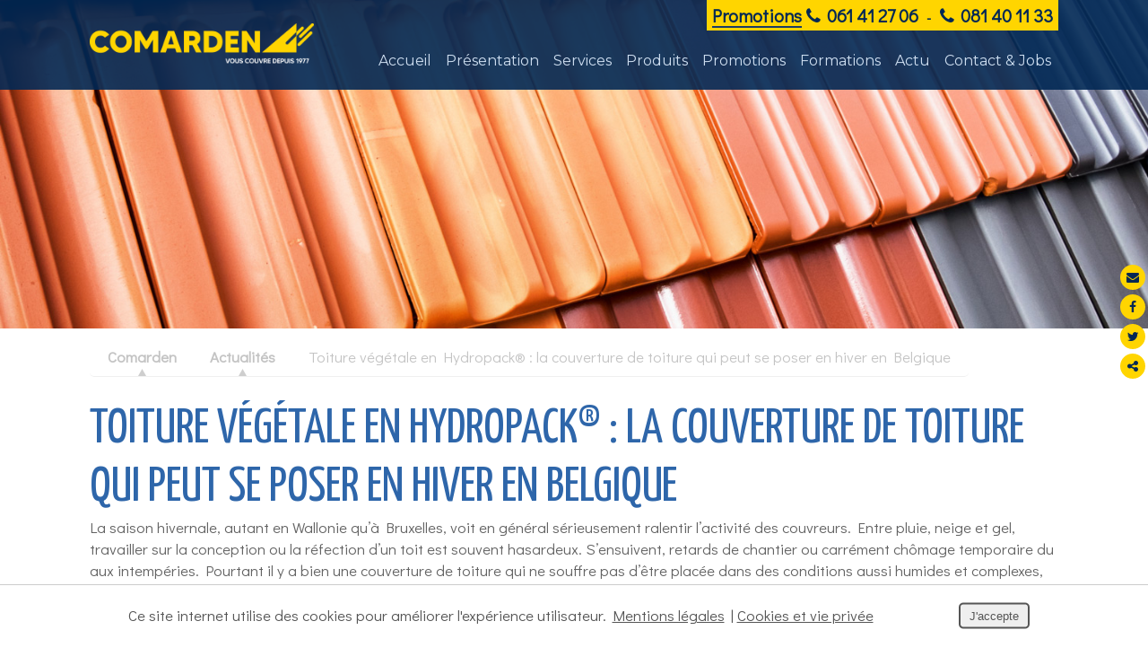

--- FILE ---
content_type: text/html; charset=utf-8
request_url: https://www.comarden.be/page/pose-toiture-vegetale-hydropack-hiver-couvreur-comarden-floratoit-namur-bertrix-bruxelles-wallonie-belgique.html
body_size: 10058
content:

<!DOCTYPE HTML>
<html>
<head>
<meta http-equiv="Content-Type" content="text/html; charset=utf-8">
<meta http-equiv="X-UA-Compatible" content="IE=edge" />
<link href='https://fonts.googleapis.com/css?family=Raleway:400,700,900,800' rel='stylesheet' type='text/css'>
<meta name="viewport" content="width=device-width; initial-scale=1.0; maximum-scale=1.0; user-scalable=0;" />
<meta name="apple-mobile-web-app-capable" content="yes" />
<meta name="apple-mobile-web-app-status-bar-style" content="black" />
<meta name="apple-touch-fullscreen" content="YES" />
<meta name="apple-mobile-web-app-capable" content="yes" />
<link rel="stylesheet" href="/templates/comarden/font-awesome/css/font-awesome.min.css">
<link rel="icon" type="image/png" href="/templates/comarden/img/construct/favicon.png" />
<link href="https://fonts.googleapis.com/css?family=Yanone+Kaffeesatz" rel="stylesheet"> 
<link href="https://fonts.googleapis.com/css?family=Montserrat" rel="stylesheet"> 
<link href="https://fonts.googleapis.com/css?family=Didact+Gothic|Montserrat:400,700" rel="stylesheet"> 

<title>Toiture végétale en Belgique : l’Hydropack® se pose aussi en hiver</title>
<meta name="description" content="Vous êtes couvreur ? Contrez la baisse d’activité hivernale en posant des toitures végétales Hydropack®" />
<link rel="stylesheet" media="all" type="text/css" title="Design" href="/templates/comarden/cache/css/7550dfe234db0751da3c8ad9eb929663-all.css" />
<script src="https://www.google.com/recaptcha/api.js?hl=fr" type="text/javascript"></script>
<script src="/templates/comarden/cache/js/52c9e917e0c3399747538b0cdd690d51.js" type="text/javascript"></script>
<meta property="og:title" content="Toiture végétale en Hydropack® : la couverture de toiture qui peut se poser en hiver en Belgique" />
<meta property="og:description" content="Vous êtes couvreur ? Contrez la baisse d’activité hivernale en posant des toitures végétales Hydropack®" />
<meta property="og:image" content="https://www.comarden.be/medias/banner/banner-opengraph.jpg" />
<meta property="og:url" content="https://www.comarden.be/page/pose-toiture-vegetale-hydropack-hiver-couvreur-comarden-floratoit-namur-bertrix-bruxelles-wallonie-belgique.html" />
<meta property="og:type" content="article" />

<script>
(function(i,s,o,g,r,a,m){i['GoogleAnalyticsObject']=r;i[r]=i[r]||function(){
  (i[r].q=i[r].q||[]).push(arguments)},i[r].l=1*new Date();a=s.createElement(o),
  m=s.getElementsByTagName(o)[0];a.async=1;a.src=g;m.parentNode.insertBefore(a,m)
})(window,document,'script','//www.google-analytics.com/analytics.js','ga');
ga('create', 'UA-109663338-1', '.comarden.be');
ga('require', 'displayfeatures');
ga('send', 'pageview');
</script>

<!-- Google tag (gtag.js) -->
<script async src="https://www.googletagmanager.com/gtag/js?id=G-BRQWDWBTXW"></script>
<script>
  window.dataLayer = window.dataLayer || [];
  function gtag(){dataLayer.push(arguments);}
  gtag('js', new Date());

  gtag('config', 'G-BRQWDWBTXW');
</script>
<!--[if lt IE 9]>
<script src="http://html5shiv.googlecode.com/svn/trunk/html5.js"></script>
<![endif]-->
</head>

<body>

<div id="container">
	    <header>
        <div class="wrapper">
           
            <!--<div id="contact-header">
                <a href="/contactez-nous.html"  id="phone-header">+32(0)81 40 85 55</a>
            </div>-->

            <div id="logo-smaller">
                <a href="/"><img src="/templates/comarden/img/construct/comarden_logo.png" alt="Comarden" title="Comarden" /></a>
            </div><!--end logo-smaller-->
            <div class="contact-header" id="contact-header">
                <div id="mod_696c321c6c83c"><p><a href="/categorie/promotions.html">Promotions</a></p></div>
                <a href="/contactez-nous.html"><i class="fa fa-phone" aria-hidden="true"></i><!--<span>Bertrix :</span>--> 061 41 27 06 <span>-</span><i class="fa fa-phone" aria-hidden="true"></i> 081 40 11 33</a>
            </div><!--end contact-header-->
             <!-- <nav id="contact-header">
              <a href="#" id="menu-icon-phones"><i class="fa fa-phone" aria-hidden="true"></i>Contactez-nous</a>
                    <ul>
                        <li>Bertrix :<br/> <strong>061 41 27 06</strong></li>
                        <li>Naninne :<br/> <strong>081 40 11 33</strong> </li>
                    </ul>
                
            </nav>-->
                <!--end contact-header-->
            <nav id="main-menu">
                <div id="mod_696c321c6be5a"><ul class="level_0 id_4">
<li class="menu accueil level_0 "><a href="/" title="Accueil" >Accueil</a></li><li class="menu presentation level_0 "><a href="/page/marchand-materiaux-toiture-isolation-bois-acier-wallonie-bruxelles.html" title="Présentation" >Présentation</a></li><li class="menu services level_0 "><a href="/categorie/services.html" title="Services" >Services</a></li><li class="menu produits level_0 "><a href="/categorie/toiture-isolation-materiaux-bertrix-namur-belgique.html" title="Produits" >Produits</a></li><li class="menu promotions level_0 "><a href="/categorie/promotions.html" title="Promotions" >Promotions</a></li><li class="menu formations level_0 "><a href="/categorie/formation-professsionnel-toiture-isolation-charpente-facade-comarden-namur-wallonie-bruxelles.html" title="Formations" >Formations</a></li><li class="menu actu level_0 "><a href="/categorie/actualites.html" title="Actu" >Actu</a></li><li class="menu contact-jobs level_0 "><a href="/contactez-nous.html" title="Contact &amp; Jobs" >Contact &amp; Jobs</a></li></ul>
</div>
            </nav><!--end main-menu-->
            
            
             <nav id="main-menu-mobile">
                <a href="#" id="menu-icon"><i class="fa fa-bars" aria-hidden="true"></i></a>
                <div id="mod_696c321c6b50b"><ul class="level_0 id_4">
<li class="menu accueil level_0 "><a href="/" title="Accueil" >Accueil</a></li><li class="menu presentation level_0 "><a href="/page/marchand-materiaux-toiture-isolation-bois-acier-wallonie-bruxelles.html" title="Présentation" >Présentation</a></li><li class="menu services level_0 "><a href="/categorie/services.html" title="Services" >Services</a></li><li class="menu produits level_0 "><a href="/categorie/toiture-isolation-materiaux-bertrix-namur-belgique.html" title="Produits" >Produits</a></li><li class="menu promotions level_0 "><a href="/categorie/promotions.html" title="Promotions" >Promotions</a></li><li class="menu formations level_0 "><a href="/categorie/formation-professsionnel-toiture-isolation-charpente-facade-comarden-namur-wallonie-bruxelles.html" title="Formations" >Formations</a></li><li class="menu actu level_0 "><a href="/categorie/actualites.html" title="Actu" >Actu</a></li><li class="menu contact-jobs level_0 "><a href="/contactez-nous.html" title="Contact &amp; Jobs" >Contact &amp; Jobs</a></li></ul>
</div>
    		</nav><!--end main-menu-mobile-->
            <nav id="phone-mobile">
                <a href="#" id="menu-icon-phone"><i class="fa fa-phone" aria-hidden="true"></i></a>
                <div id="mod_696c321c6acd5"><ul class="level_0 id_5">
<li class="phone-call menu comarden-bertrix level_0 "><a href="tel:+3261412706" title="Comarden Bertrix" >Comarden Bertrix</a></li><li class="phone-call menu comarden-naninne level_0 "><a href="tel:+3281401133" title="Comarden Naninne" >Comarden Naninne</a></li></ul>
</div>
            </nav><!--end phone-mobile-->

            <div id="intervention-mobile">
            <a class="btn-content" title="Demander une intervention" href="/contactez-nous.html">Contactez-nous<i class="fa fa-arrow-right" aria-hidden="true"></i></a>
            </div><!--end intervention-mobile-->

        </div><!--end wrapper-->
    </header>
        

            <section id="banner-header">
        <!--Slider Pages Internes-->
        <div id="mod_696c321c6631f">

	<div class="slider-container">
		<div class="slider-pro" id="slider_696c321c6a745">
		    <div class="sp-slides">
								
                    
        				
    					<div class="sp-slide" >
    						    							                                    <img class="sp-image" src="/uploads/slider/38/comarden.jpg"  />
        						    							    						
    							
    					</div>
                    						    </div>
		</div>
	</div>


    
    <script type="text/javascript">
        jQuery( document ).ready(function( $ ) {
            $( '#slider_696c321c6a745' ).sliderPro({
                width: '100%',
                height: '300',
                arrows: false,
                buttons: false,
                fullScreen: false,
                responsive: true,
                forceSize: 'none',
                fade: true,
                autoplay: true,
                autoplayDelay: 5000,
                shuffle: false,
                thumbnailsPosition: 'top',
                    thumbnailWidth: '100',
                    thumbnailHeight: '80',
                orientation: 'horizontal',
                waitForLayers: true,
                imageScaleMode: 'cover',
                aspectRatio: 3.5,
                    touchSwipe: false,
                    init: function() {
                                								// fix onglets
								if($( '#slider_696c321c6a745' ).closest('div[id*=onglet_]'))
								{
									var idOnglet = $( '#slider_696c321c6a745' ).closest('div[id*=onglet_]').prop('id');
									$('a[rel='+idOnglet+']').bind('click', function(e)
									{
										setTimeout(function(){
											if($( '#slider_696c321c6a745' ).closest('div[id*=onglet_]').css('display') != 'none')
												$( '#slider_696c321c6a745' ).sliderPro( 'update' );
										}, 500);
									});
								}
                            },
                    gotoSlide: function() {
                        /*$('.videoSlider')[0].play();*/
                    }

            });

            var plop = '';

            if(plop != '') {
                function playVideoChrome() {
                    if(typeof plop[0] !== 'undefined')
                    {
                        $(plop)[0].play();
                    }
                }
                setTimeout(playVideoChrome, 100);
            }

                    });
    </script>

    
</div>
       

                </section><!--end banner-header-home-->

        
        <section id="tools">
    	<div class="wrapper">
			<div id="breadcrumbs"><a href="/" class="first">Comarden</a><span class="separator"><strong> > </strong></span><a href="/categorie/actualites.html" class="last">Actualités</a><span class="separator"><strong> > </strong></span>Toiture végétale en Hydropack® : la couverture de toiture qui peut se poser en hiver en Belgique</div>
        </div><!--end wrapper-->
    </section><!--end tools-->
        
    <div class="animsition">
    
    <section id="content">
    	<div class="wrapper">
        	<div id="left">
            	<div id="content-left">
            		<div id="article">
<h1 class="contentTitleh1" id="title-pose-toiture-vegetale-hydropack-hiver-couvreur-comarden-floratoit-namur-bertrix-bruxelles-wallonie-belgique">Toiture végétale en Hydropack® : la couverture de toiture qui peut se poser en hiver en Belgique</h1>

<div id="applicationMessage"></div>

<div class="cc_content">
			<p><span style="font-weight: 400;">La </span><b>saison hivernale</b><span style="font-weight: 400;">, autant en </span><b>Walloni</b><span style="font-weight: 400;">e qu’à </span><b>Bruxelles</b><span style="font-weight: 400;">, voit en général sérieusement ralentir </span><b>l’activité des couvreurs</b><span style="font-weight: 400;">. Entre pluie, neige et gel, travailler sur la </span><b>conception ou la réfection d’un toit</b><span style="font-weight: 400;"> est souvent hasardeux. S’ensuivent, retards de chantier ou carrément chômage temporaire du aux intempéries. Pourtant il y a bien une </span><b>couverture de toiture</b><span style="font-weight: 400;"> qui ne souffre pas d’être placée dans des conditions aussi humides et complexes, c’est </span><b>l’Hydropack®. </b><span style="font-weight: 400;">L’Hydropack® est un système de </span><b>couvert végétal en bac</b><span style="font-weight: 400;"> qui permet de réaliser une </span><b>toiture végétalisée quelle que soit la saison</b><span style="font-weight: 400;">, y compris </span><b>en plein hiver.</b> <a href="/page/toiture-verte-vente-livraison-wallonie-bruxelles.html" title="Vente et pose de toiture végétale en Wallonie et à Bruxelles"><span style="font-weight: 400;">En tant qu’expert en vente de matériaux de toiture en ce compris les couverts végétaux pour toits verts, votre négoce Comarden, à Namur et à Bertrix,</span></a><span style="font-weight: 400;"> vous en dit plus, en s’appuyant sur sa </span><a href="/page/toiture-vegetale-toit-vegetalise-floratoit-belgique.html" title="Floratoit et Comarden spécialistes en toitures végétalisées en Belgique"><span style="font-weight: 400;">collaboration avec Floratoit</span></a><span style="font-weight: 400;">, sur ce qui pourrait vous permettre, à vous couvreurs, de </span><b>contrer la baisse d’activité professionnelle hivernale</b><span style="font-weight: 400;">.</span></p>
<h2 style="text-align: center;"><span style="font-weight: 400;"><img src="/medias/actualites/2020/IMAGES2020/20201124-IMG ACTU - toiture végétale hiver.jpg" /></span></h2>
<h2><span style="font-weight: 400;">L’Hydropack®, ce couvert végétal pour toiture qui aime l’hiver</span></h2>
<p><span style="font-weight: 400;">Qu’est ce qui peut rendre ce </span><b>couvert végétal si « winter friendly »</b><span style="font-weight: 400;"> ? Cela tient simplement au système en lui-même. </span><a href="/page/toiture-vegetale-bilan-negoce-couvreur-comarden-namur-bertrix-wallonie-bruxelles-belgique.html" title="Vente de toiture végétalisée en Hydropack en Wallonie et à Bruxelles"><b>L’Hydropack®</b><span style="font-weight: 400;"> consiste simplement en un </span><b>couvert végétal pré-cultivé, conditionné en bacs</b><span style="font-weight: 400;">. Facile et rapide à poser, il est </span><b>composé de quatre couches :</b></a></p>
<ul>
<li style="font-weight: 400;"><span style="font-weight: 400;">Revêtement végétal (Sedum select ou Mix flore) ;</span></li>
<li style="font-weight: 400;"><span style="font-weight: 400;">Substrat (matière minérale drainante + matière organique) ;</span></li>
<li style="font-weight: 400;"><span style="font-weight: 400;">Filtre en géotextile ;</span></li>
<li style="font-weight: 400;"><span style="font-weight: 400;">Système de drainage.</span></li>
</ul>
<p><span style="font-weight: 400;">Ce </span><b>couvert végétal</b><span style="font-weight: 400;"> est donc déjà </span><b>enraciné</b><span style="font-weight: 400;"> et </span><b>bien vivant</b><span style="font-weight: 400;"> et les conditions hygrométriques hivernales lui conviennent à merveille. Elles le maintiennent vert et </span><b>une pose hivernale</b><span style="font-weight: 400;"> offre la certitude d’un </span><b>tapis végétal verdoyant dès l’arrivée du printemps</b><span style="font-weight: 400;">. Elles lui permettent même de supporter encore mieux le stress du transport et de la manutention qu’en période plus sèche.</span></p>
<p><span style="font-weight: 400;">Son </span><b>stockage</b><span style="font-weight: 400;"> est aussi simple à gérer. Le seul bémol que l’on pourrait noter est qu’en cas de gel, il est impossible d’empiler les </span><b>bacs de couvert végétaux Hydropack®</b><span style="font-weight: 400;"> pour les transporter par la suite. Mais il y a une solution à tout, même deux :</span></p>
<ul>
<li style="font-weight: 400;"><b>Attendre</b><span style="font-weight: 400;"> que les rayons du soleil réchauffent les couverts Hydropack® et puis les empiler ;</span></li>
<li style="font-weight: 400;"><b>Anticiper </b><span style="font-weight: 400;">en bâchant les bacs la veille pour qu’ils passent la nuit bien protégés et puis les empiler.</span></li>
</ul>

<h2><span style="font-weight: 400;">Quels sont les avantages à réaliser un chantier de toit vert Hydropack® en hiver ?</span></h2>
<p><span style="font-weight: 400;">Le </span><b>portrait de l’Hydropack</b><span style="font-weight: 400;">® est bien brossé, vous savez maintenant qu’une </span><b>toiture végétale peut être installée en hiver.</b><span style="font-weight: 400;"> Listons maintenant les </span><b>avantages pour un couvreur</b><span style="font-weight: 400;"> de se lancer de ce type de </span><b>conception de toiture</b><span style="font-weight: 400;"> de plus en plus sollicitée en </span><b>Wallonie</b><span style="font-weight: 400;"> mais surtout à </span><b>Bruxelles</b><span style="font-weight: 400;"> où la </span><b>végétalisation des nouveaux toits</b><span style="font-weight: 400;"> est devenue </span><b>obligatoire</b><span style="font-weight: 400;"> pour les surfaces à partir de 100 m² :</span></p>
<ul>
<li style="font-weight: 400;"><b>Livraison rapide :</b> <a href="/page/transport-marchandises-toiture-isolation-wallonie-bruxelles.html" title="Transport et manutention de toitures végétales en Belgique"><span style="font-weight: 400;">un négoce comme Comarden possède un stock suffisant de couverts végétaux Hydropack® ainsi qu’une logistique de transport et de manutention affutée</span></a><span style="font-weight: 400;"> pour livrer n’importe quel chantier dans les 3 à 5 jours ouvrables ;</span></li>
<li style="font-weight: 400;"><b>Chantier au pied-levé :</b><span style="font-weight: 400;"> il est possible d’intercaler des chantiers en toiture verte d’une journée ou plus entre d’autres projets suspendus pour cause d’intempérie et de gérer votre agenda d’une manière insoupçonnée ;</span></li>
<li style="font-weight: 400;"><b>Petit plus financier :</b><span style="font-weight: 400;"> c’est l’occasion de facturer plus de prestations en hiver.</span></li>
</ul>

<h2><span style="font-weight: 400;">Besoin de couvert végétal Hydropack® pour un chantier de toiture végétal hivernal en Wallonie ou à Bruxelles ?</span></h2>
<p><a href="/page/marchand-materiaux-toiture-isolation-bois-acier-wallonie-bruxelles.html" title="Comarden, négoce en matériaux de toitures et toitures végétales en Belgique"><b>Comarden</b><span style="font-weight: 400;">, </span><b>votre négoce en matériaux de toitures basé à Namur (Naninne) et à Bertrix, </b></a><span style="font-weight: 400;">vous propose aussi toutes les </span><b>fournitures</b><span style="font-weight: 400;"> nécessaires et les </span><b>conseils professionnels</b><span style="font-weight: 400;"> pour </span><b>installer une toiture végétalisée Hydropack®</b><span style="font-weight: 400;"> que votre chantier se situe en </span><b>Wallonie</b><span style="font-weight: 400;"> ou à </span><b>Bruxelles</b><span style="font-weight: 400;">. Des questions ? Une commande à passer ? </span><a href="/contactez-nous.html" title="Contactez Comarden pour vos toitures végétales en Wallonie et à Bruxelles"><span style="font-weight: 400;">N’hésitez pas à prendre contact avec notre équipe par téléphone ou en remplissant notre formulaire en ligne.</span></a></p>	</div>

</div>
                    
                   
                </div><!--end contenu-->
            </div><!--end left-->
        </div><!--end wrapper-->
        <div id="actu">
            <div id="actuint">
                <h2>Nos dernières actualités</h2>
                    <div id="mod_696c321c62a14">	<article>
        <div class="block_article type_1   ">
                        <div class="cc_vignette">
                                    <a href="/page/comarden-commercialise-l-easy-sarking.html" title="Isolation par l'extérieur des toitures : découvrez &quot;L'Easy-Sarking&quot;"  >
                        <img src="/uploads/content/1_1000/8ad089625e062aa50b788e69afbf3471.jpg" width="400" height="230" alt="" />
                    </a>
                            </div>
            <div class="cc_title">
                <h3>
                                            <a href="/page/comarden-commercialise-l-easy-sarking.html" title="Isolation par l'extérieur des toitures : découvrez &quot;L'Easy-Sarking&quot;"  >
                            Isolation par l'extérieur des toitures : découvrez &quot;L'Easy-Sarking&quot;                        </a>
                                    </h3>
            </div>
            <div class="cc_excerpt">
                                    <p>En partenariat avec Faynot et URSA, <strong><a href="https://www.comarden.be/page/marchand-materiaux-toiture-isolation-bois-acier-wallonie-bruxelles.html">Comarden, votre sp&eacute;cialiste en mat&eacute;riaux de toiture, isolation et bois de charpente</a>,</strong> vous pr&eacute;sente une innovation unique en son genre : "L'<strong>Easy-Sarking</strong>" visant &agrave; simplifier l'isolation par l'ext&eacute;rieur des toitures "sarking" tant pour la r&eacute;novation de votre toiture que pour les nouvelles constructions.</p>                            </div>
            <div class="cc_read_more">
                                <a class="showAll" href="/categorie/actualites.html">
                    Tous les articles                </a>
                <span class="separator">|</span>
                                                <a class="showMore" href="/page/comarden-commercialise-l-easy-sarking.html"  >
                    Lire la suite                </a>
                            </div>
            <div class="clear">&nbsp;</div>
        </div>
    </article>

</div>
            </div>
        </div>
    </section><!--end content-->

    <footer>
        <div class="wrapper">
            <div id="credit">
            	Ce site internet utilise des cookies pour améliorer l'expérience utilisateur.<br /><a href="/contactez-nous.html" title="Mentions légales">Mentions légales</a> | <a href="/utilisation-et-vie-privee.html#cookies" title="Cookies et vie privée">Cookies et vie privée</a><br /> <a href="/page/partenaires-et-annuaires-web.html">Nos partenaires web</a> -
					© Copyright 2026 - <strong>Comarden</strong> - <a href="/conditions-generales.html" title="Conditions générales de vente">Conditions générales de vente</a><br />
				<a href="/utilisation-et-vie-privee.html" title="Conditions d’utilisation du site web et protection des données personnelles">Conditions d’utilisation du site web et protection des données personnelles</a><br /><a href="https://www.e-net-b.be" target="_blank" rel="nofollow" title="E-net Business, créateur de sites Internet pour commerçants, indépendants & PME.">E-net Business</a>, créateur de sites Internet pour commerçants, indépendants & PME.            </div><!--end credit-->
        </div><!--end wrapper-->
	</footer>
    
    </div><!--end animsition-->
    
    <div id="sharethis">
		<div id="mod_696c321c62538">
<style type="text/css">
.share_modal {
	position: fixed;
	top: 50%;
	left: 50%;
	max-width: 100%;
	min-width: 320px;
	height: auto;
	z-index: 2000;
	visibility: hidden;
	background: #ffffff;
	box-shadow: 0 2px 17px rgba(0,0,0,.17);

	-webkit-transform: translate(-50%, -50%);
	-moz-transform: translate(-50%, -50%);
	-ms-transform: translate(-50%, -50%);
	-o-transform: translate(-50%, -50%);
	transform: translate(-50%, -50%); 
}

.share_modal * {
	-webkit-box-sizing: border-box;
	-moz-box-sizing: border-box;
	-ms-box-sizing: border-box;
	-o-box-sizing: border-box;
	box-sizing: border-box; }

.share_show {
	visibility: visible;
}

.share_overlay {
	position: fixed;
	width: 100%;
	height: 100%;
	visibility: hidden;
	top: 0;
	left: 0;
	z-index: 1000;
	opacity: 0;
	-webkit-transition: all 0.3s;
	-moz-transition: all 0.3s;
	transition: all 0.3s;
}

.share_show ~ .share_overlay {
	opacity: 1;
	visibility: visible;
}

.share_popup_content {
	color: #fff;
	position: relative;
	border-radius: 3px;
	margin: 0 auto; }
	#shareModal .share_popup_content #share_modal_title {
		margin: 0;
		color: #ffffff;
		background: #546E7A;
		text-align: left;
		font-size: 16px;
		line-height: 24px;
		font-weight: 700;
		position: relative;
		top: 0;
		padding: 12px 48px 12px 15px; }

.share_popup_content .share_para {
	color: #73556b;
	margin-bottom: 30px;
	text-align: justify;
}

.share_popup_content > div {
	padding: 0px;
	margin: 0;
	font-weight: 300;
	font-size: 1.15em; }

.share_popup_content > div p {
	margin: 0;
	color: #666666;
	padding: 0 0 8px;
}

.share_popup_content > div ul {
	margin: 0;
	padding: 0 0 30px 20px;
}

.share_popup_content > div ul li {
	padding: 5px 0;
}

.share_popup_content button {
	display: block;
	margin: 0 auto;
	font-size: 0.8em;
	outline: none;
}

#shareModal .share_popup_content .share_close {
	height: 48px;
	width: auto;
	position: absolute;
	right: 0;
	top: 0;
	z-index: 9999;
	cursor: pointer;
	font-size: 15px;
	padding: 0 15px 0 0;
	color: white;
	background: none;
	border: none;
	opacity: 1;
	text-align: center; }
	#shareModal .share_popup_content .share_close i {
		line-height: 48px; }
	#shareModal .share_popup_content .share_close:hover { }

#shareModal #share_modal_content {
	padding: 8px 0 15px; }
	#shareModal #share_modal_content form {
		margin: 0;
		padding: 0 15px; }
	#shareModal #share_modal_content form label {
		display: block;
		color: #607D8B;
		width: 100%;
		font-size: 15px;
		line-height: 32px;
		padding: 0;
		text-align: left;
		cursor: pointer; }
	#shareModal #share_modal_content form input,
	#shareModal #share_modal_content form textarea {
		display: block;
		width: 100%;
		padding: 8px 12px;
		border: 1px solid #CFD8DC;
		height: 36px;
		margin: 0 0 8px;
		box-shadow: none;

		line-height: 24px;
		font-size: 15px;
		font-family: inherit;
		text-align: left;

		outline: none;
		-webkit-appearance: none;
		-moz-appearance: none;
		-ms-appearance: none;
		-o-appearance: none;
		appearance: none; }
	#shareModal #share_modal_content form textarea {
		height: 80px; }
		#shareModal #share_modal_content form input:focus,
		#shareModal #share_modal_content form textarea:focus {
			border-color: #90A4AE; }
		#shareModal #share_modal_content form input:focus,
		#shareModal #share_modal_content form textarea:focus {
			border-color: #90A4AE; }

#shareModal #share_modal_content form #buttonSendMailShare {
	width: 100%;
	border: none;
	padding: 8px 12px;
	margin-top: 15px;

	line-height: 24px;
	font-size: 16px;
	font-weight: 700;
	color: white;
	background: #00BCD4;
	outline: none;
	cursor: pointer; }
	#shareModal #share_modal_content form #buttonSendMailShare:hover {
		background: #00ACC1; }

#sharethis { overflow: visible !important; }
#sharethis #shareModal #share_modal_content a.stbarModal {
    display: block;
    padding: 8px 15px;
    color: #546E7A;
    text-align: left;
    text-decoration: none;
    background: none; }
	#sharethis #shareModal #share_modal_content a.stbarModal:before {
	    content: none; }
    #sharethis #shareModal #share_modal_content a.stbarModal:hover {
        background: #eeeeee;
        color: #00BCD4; }
#sharethis #shareModal #share_modal_content a.stbarModal img {
    margin-right: 15px; }

#sharethis a.stbar {
	overflow: hidden; }

/* Effet blur */
.share_show.share_blur_effect ~ .share_overlay {
	background: rgba(0,0,0,0.4);
}

.share_show.share_blur_effect ~ .container, .share_show.share_blur_effect ~ .bgall{
	/*-webkit-filter: blur(30px);
	-moz-filter: blur(30px);
	filter: blur(30px);*/
}

.share_blur_effect .share_popup_content {
	-webkit-transform: translateY(-5%);
	-moz-transform: translateY(-5%);
	-ms-transform: translateY(-5%);
	transform: translateY(-5%);
	opacity: 0;
}

.share_show.share_blur_effect ~ .container,
.share_blur_effect .share_popup_content, .share_show.share_blur_effect ~ .bgall {
	-webkit-transition: all 0.3s;
	-moz-transition: all 0.3s;
	transition: all 0.3s;
}

.share_show.share_blur_effect .share_popup_content {
	-webkit-transform: translateY(0);
	-moz-transform: translateY(0);
	-ms-transform: translateY(0);
	transform: translateY(0);
	opacity: 1;
}
</style>

<div class="shareIcons">
	<a id="linkShareMailModal" class="stbar chicklet email" href="javascript:void(0);" onclick="eventAnalytics('email');">
		<img src="https://www.e-net-b.be/sharethis/email.png" style="vertical-align:middle" alt="email" />
	</a>
	<a id="linkShareFacebookModal" class="stbar chicklet facebook" target="_blank" href="https://www.facebook.com/sharer.php?u=https%3A%2F%2Fwww.comarden.be%2Fpage%2Fpose-toiture-vegetale-hydropack-hiver-couvreur-comarden-floratoit-namur-bertrix-bruxelles-wallonie-belgique.html%3Futm_source%3Ds.facebook.com%26utm_campaign%3Dsharing%26utm_medium%3Dreferral" onclick="eventAnalytics('facebook');">
		<img src="https://www.e-net-b.be/sharethis/facebook.png" style="vertical-align:middle" alt="facebook" />
	</a>
	<a id="linkShareTweeterModal" class="stbar chicklet twitter" target="_blank" href="https://twitter.com/intent/tweet/?url=https%3A%2F%2Fwww.comarden.be%2Fpage%2Fpose-toiture-vegetale-hydropack-hiver-couvreur-comarden-floratoit-namur-bertrix-bruxelles-wallonie-belgique.html%3Futm_source%3Ds.twitter.com%26utm_campaign%3Dsharing%26utm_medium%3Dreferral&text=" onclick="eventAnalytics('twitter');">
		<img src="https://www.e-net-b.be/sharethis/twitter.png" style="vertical-align:middle" alt="twitter" />
	</a>
	<a id="linkSharethisModal" class="stbar chicklet sharethis" href="javascript:void(0);">
		<img src="https://www.e-net-b.be/sharethis/sharethis.png" style="vertical-align:middle" alt="sharethis" /> Partager ce contenu	</a>
	<!--<a class="stbar chicklet sharethis" href="javascript:void(0);">
		<img src="/templates/comarden/img/sharethis/chicklets/sharethis.png" style="vertical-align:middle" alt="sharethis" /> Partager ce contenu	</a>-->
</div>

<div class="share_modal share_blur_effect" id="shareModal">
	<div class="share_popup_content">
		<p id="share_modal_title"></p>
		<div id="share_modal_content">
		</div>
	</div>
</div>
<div class="share_overlay"></div>

<script type="text/javascript">
	//On récupère le titre de la page pour twitter
	var url = 'https://www.comarden.be/page/pose-toiture-vegetale-hydropack-hiver-couvreur-comarden-floratoit-namur-bertrix-bruxelles-wallonie-belgique.html';
	var title = $('head title').text();
	var hrefTwitter = $('.twitter').attr('href');
	var trad_linkedin = 'LinkedIn';
	var trad_pinterest = 'Pinterest';
	var trad_facebook = 'Facebook';
	var trad_twitter = 'Twitter';
	var trad_googlePlus = 'Google +';
	var titleShareMailModal = 'Envoyer à un ami';
	var titleSharethisModal = 'Partager';
	var errorCaptcha = '';
	
	if(errorCaptcha)
	{
		//$('#linkSharethisModal').trigger('click');

		$('#share_modal_title').text(titleShareMailModal);

		$('#share_modal_content').empty();
		$('#share_modal_content').append(''
			+'<form action="" method="POST">'
				+'<p style="color: red;">Mauvais captcha</p>'
				+'<label for="emailAt">A</label>'
				+'<input type="email" id="emailAt" name="emailAt">'
				+'<label for="subject">Sujet</label>'
				+'<input type="text" id="subject" name="subject" value="'+ title +'">'
				+'<label for="description">Message</label>'
				+'<textarea id="description" name="description"></textarea>'
				+'<label for="sharethisCaptcha">Code image</label>'
				+'<input id="sharethisCaptcha" type="text" name="captcha" value="" />'
				+'<img src="/captcha.html" class="captcha" alt="Captcha" />'
				+'<div style="display: none"><input type="text" name="email_from" value=""></div>'
				+'<button class="share_close">Annuler</button>'
				+'<button type="submit" name="buttonSendMailShare" id="buttonSendMailShare">Envoyer</button>'
			+'</form>');

		var overlay = $('.share_overlay');
		var modal = $('#shareModal');
		var close = $('.share_close');

		modal.addClass('share_show');
		overlay.unbind("click");
		// on ajoute sur l'overlay la fonction qui permet de fermer la popup
		overlay.bind("click", function(){
			$('#shareModal').removeClass('share_show');
		});
	}

	$('.twitter').attr('href', hrefTwitter + encodeURIComponent(title));

	//Gestion de la modal sharethis
	$('#linkSharethisModal').on('click', function(){

		$('#share_modal_title').text(titleSharethisModal);

		$('#share_modal_content').empty();
		$('#share_modal_content').append(''
			+'<a class="stbarModal chickletModal facebook" target="_blank" href="https://www.facebook.com/sharer.php?u='+ encodeURIComponent(url+'?utm_source=s.facebook.com&utm_campaign=sharing&utm_medium=referral') +'" onclick="eventAnalytics(\'facebook\');">'
				+'<img src="https://www.e-net-b.be/sharethis/facebook.png" style="vertical-align:middle" alt="facebook" />'
				+trad_facebook
			+'</a>'
			+'<a class="stbarModal chickletModal twitter" target="_blank" href="https://twitter.com/intent/tweet/?url='+ encodeURIComponent(url+'?utm_source=s.twitter.com&utm_campaign=sharing&utm_medium=referral') +'&text='+ title +'" onclick="eventAnalytics(\'twitter\');">'
				+'<img src="https://www.e-net-b.be/sharethis/twitter.png" style="vertical-align:middle" alt="twitter" />'
				+trad_twitter
			+'</a>'
			+'<a class="stbarModal chickletModal linkedIn" target="_blank" href="http://www.linkedin.com/shareArticle?mini=true&url='+ encodeURIComponent(url+'?utm_source=s.linkedIn.com&utm_campaign=sharing&utm_medium=referral&title='+ title) +'" onclick="eventAnalytics(\'linkedIn\');">'
				+'<img src="https://www.e-net-b.be/sharethis/linkedin.png" style="vertical-align:middle" alt="linkedIn" />'
				+trad_linkedin
			+'</a>'
			+'<a class="stbarModal chickletModal pinterest" href="" onclick="eventAnalytics(\'pinterest\');">'
				+'<img src="https://www.e-net-b.be/sharethis/pinterest.png" style="vertical-align:middle" alt="pinterest" />'
				+trad_pinterest
			+'</a>'
			+'<a class="stbarModal chickletModal googlePlus" target="_blank" href="https://plus.google.com/share?url='+ encodeURIComponent(url+'?utm_source=s.googlePlus.com&utm_campaign=sharing&utm_medium=referral') +'&hl=fr" onclick="eventAnalytics(\'googlePlus\');">'
				+'<img src="https://www.e-net-b.be/sharethis/googlePlus.png" style="vertical-align:middle" alt="google+" />'
				+trad_googlePlus
			+'</a>'
			+'<button class="share_close">Annuler</button>');

		/*+'<a class="stbarModal chickletModal pinterest" target="_blank" href="http://pinterest.com/pin/create/button/?url='+ encodeURIComponent(url) +'&media=&description='+ title +'">'
				+'<img src="https://www.e-net-b.be/sharethis/pinterest.png" style="vertical-align:middle" alt="pinterest" />'
				+trad_pinterest
			+'</a>'*/

		var overlay = $('.share_overlay');
		var modal = $('#shareModal');
		var close = $('.share_close');

		modal.addClass('share_show');
		overlay.unbind("click");
		// on ajoute sur l'overlay la fonction qui permet de fermer la popup
		overlay.bind("click", function(){
			$('#shareModal').removeClass('share_show');
		});
	});

	//Gestion de la modal de l'email
	$('#linkShareMailModal').on('click', function(){
	
		$('#share_modal_title').text(titleShareMailModal);

		$('#share_modal_content').empty();
		$('#share_modal_content').append(''
			+'<form action="" method="POST">'
				+'<label for="emailAt">A</label>'
				+'<input type="email" id="emailAt" name="emailAt">'
				+'<label for="subject">Sujet</label>'
				+'<input type="text" id="subject" name="subject" value="'+ title +'">'
				+'<label for="description">Message</label>'
				+'<textarea id="description" name="description"></textarea>'
				+'<div id="g-recaptcha"></div>'
				+'<div style="display: none"><input type="text" name="email_from" value=""></div>'
				+'<button class="share_close">Annuler</button>'
				+'<button type="submit" name="buttonSendMailShare" id="buttonSendMailShare">Envoyer</button>'
			+'</form>');

		grecaptcha.render('g-recaptcha', {
          'sitekey' : '6LfLjw4UAAAAAAV6FaY3l-DiunTEhw0OnsSnmRya'
        });

		var overlay = $('.share_overlay');
		var modal = $('#shareModal');
		var close = $('.share_close');

		modal.addClass('share_show');
		overlay.unbind("click");
		// on ajoute sur l'overlay la fonction qui permet de fermer la popup
		overlay.bind("click", function(){
			$('#shareModal').removeClass('share_show');
		});

	});

	/*+'<label for="sharethisCaptcha">Code image</label>'
				+'<input id="sharethisCaptcha" type="text" name="captcha" value="" />'
				+'<img src="/captcha.html" class="captcha" alt="Captcha" />'*/

	$('#shareModal').on('click', '.share_close', function(event)
	{
		event.preventDefault();
		event.stopPropagation();
		$('#shareModal').removeClass('share_show');
	});

	function eventAnalytics(name)
	{
		if(typeof(ga) != 'undefined') 
		{
			ga('send', 'event', 'sharethis', 'click', name);
		}
	}


	/*$("#formSharethisMail").bind("submit", function(e){
		var err = new CMSError($(this));
		var formCaptcha = $("#sharethisCaptcha");
		
		if (formCaptcha.length >0) {
			if ($.trim($(formCaptcha).val())==""){
				err.addError('sharethisCaptcha', error_captcha_vide);
			}
		}
		err.printErrors(e)
	});*/
</script>
<script type="text/javascript">
//var btn = document.getElementById("pintrest");
$('#shareModal').on('click', '.pinterest', function(event){
	event.preventDefault();
	var e = document.createElement('script');
    e.setAttribute('type', 'text/javascript');
    e.setAttribute('charset', 'UTF-8');
    e.setAttribute('src', '//assets.pinterest.com/js/pinmarklet.js?r=' + Math.random() * 99999999);
    document.body.appendChild(e);
});
/*btn.onclick = function () {
    var e = document.createElement('script');
    e.setAttribute('type', 'text/javascript');
    e.setAttribute('charset', 'UTF-8');
    e.setAttribute('src', 'http://assets.pinterest.com/js/pinmarklet.js?r=' + Math.random() * 99999999);
    document.body.appendChild(e);
};*/
</script></div>
	</div><!--end sharethis-->
    
    <script type="text/javascript">
$(document).ready(function(){

	$('a[href^="#"]').click(function(){
		var dest = $(this).attr("href");

		if( dest != '#'){
			$('html, body').stop().animate({
				scrollTop:$(dest).offset().top - 80
			}, 500);
			return false;
		}
	});

	$('html, body').bind('DOMMouseScroll mousewheel', function(e){
		$('html, body').stop();
	});

    $('#content-banner-home, section#banner-header-home > div').height( $(window).height() );
    $(window).resize(function(){
         $('#content-banner-home, section#banner-header-home > div').height( $(window).height() );
    });
});
</script>
    
</div><!--end container-->

	<div id="cookie_bottom_bar">
				<div class="wrapper">
					<p>Ce site internet utilise des cookies pour améliorer l'expérience utilisateur. <a href="/contactez-nous.html" title="Mentions légales">Mentions légales</a> | <a href="/utilisation-et-vie-privee.html#cookies" title="Cookies et vie privée">Cookies et vie privée</a></p><input type="button" id="cookie_bottom_button" value="J'accepte">
				</div><!--end wrapper-->
			</div>
</body>
</html>

--- FILE ---
content_type: text/css
request_url: https://www.comarden.be/templates/comarden/cache/css/7550dfe234db0751da3c8ad9eb929663-all.css
body_size: 19491
content:
@charset "UTF-8";p.notice_data_information{margin:0;font-size:10px;line-height:16px}#cookie_bottom_bar{position:fixed;bottom:0;left:0;width:100%;z-index:1000;background:#fff;border-top:1px solid #ccc;color:#555}#cookie_bottom_bar *{color:#555}#cookie_bottom_bar .wrapper{max-width:1015px;margin:0 auto;position:relative;padding:22px 10px}#cookie_bottom_bar button{background:0;font-weight:900;width:16px;color:#9b9b9b;height:16px;border:0;position:absolute;right:10px;top:50%;margin:-8px 0 0 0;cursor:pointer}#cookie_bottom_bar p{margin:0}#cookie_bottom_bar input{border:2px solid #555;padding:5px 10px;border-radius:5px;position:absolute;right:0;top:50%;transform:translate(0,-50%)}@media(max-width :992px){#cookie_bottom_bar p{float:none}#cookie_bottom_bar input{margin:10px 0 0 0;position:relative;left:0;top:50%;transform:translate(0,0)}}.leaflet-container img{margin:0;padding:0}html,body,div,span,applet,object,iframe,h1,h2,h3,h4,h5,h6,p,blockquote,pre,a,abbr,acronym,address,big,cite,code,del,dfn,em,img,ins,kbd,q,s,samp,small,strike,strong,tt,var,b,u,i,center,dl,dt,dd,ol,ul,li,fieldset,form,label,legend,table,caption,tbody,tfoot,thead,tr,th,td,article,aside,canvas,details,embed,figure,figcaption,footer,header,hgroup,menu,nav,output,ruby,section,summary,time,mark,audio,video{margin:0;padding:0;border:0;font-size:100%;font:inherit;vertical-align:baseline}article,aside,details,figcaption,figure,footer,header,hgroup,menu,nav,section{display:block}body{line-height:1}blockquote,q{quotes:none}blockquote:before,blockquote:after,q:before,q:after{content:'';content:none}.table-agenda{width:308px;height:179px;text-align:center;border-collapse:collapse;overflow:hidden;float:right;margin:0 0 20px 20px}#esp_modules .mod_left .mod_encadre .table-agenda{width:100%;height:150px;float:none;margin:0}#esp_modules .mod_right .mod_encadre .table-agenda{width:100%;height:150px;float:none;margin:0}.table-agenda td{border:1px solid #ccc}.table-agenda .week_day{background:#ccc;font-weight:bold}.table-agenda .month_current{vertical-align:top}.table-agenda .month_current td{border:0}.table-agenda .month_current .navCurrentDate{font-weight:bold;margin:0 10px 0 10px}.table-agenda .month_current .navMonthPrev{background:#d45f27 url(/templates/comarden/css/../img/agenda/navMonthPrev.png) center}.table-agenda .month_current .navMonthNext{background:#d45f27 url(/templates/comarden/css/../img/agenda/navMonthNext.png) center}.table-agenda .month_current .navMonthPrev img{visibility:hidden}.table-agenda .month_current .navMonthNext img{visibility:hidden}.table-agenda .month_current .navYearPrev{background:#746458 url(/templates/comarden/css/../img/agenda/navYearPrev.png) center}.table-agenda .month_current .navYearNext{background:#746458 url(/templates/comarden/css/../img/agenda/navYearNext.png) center}.table-agenda .month_current .navYearPrev img{visibility:hidden}.table-agenda .month_current .navYearNext img{visibility:hidden}#esp_modules .mod_right .mod_encadre .table-agenda .month_current .navMonthPrev,#esp_modules .mod_right .mod_encadre .table-agenda .month_current .navMonthPrev{background:#d45f27 url(/templates/comarden/css/../img/agenda/navMonthPrev2.png) center}#esp_modules .mod_right .mod_encadre .table-agenda .month_current .navMonthNext,#esp_modules .mod_right .mod_encadre .table-agenda .month_current .navMonthNext{background:#d45f27 url(/templates/comarden/css/../img/agenda/navMonthNext2.png) center}#esp_modules .mod_right .mod_encadre .table-agenda .month_current .navYearPrev,#esp_modules .mod_left .mod_encadre .table-agenda .month_current .navYearPrev{background:#746458 url(/templates/comarden/css/../img/agenda/navYearPrev2.png) center}#esp_modules .mod_right .mod_encadre .table-agenda .month_current .navYearNext,#esp_modules .mod_left .mod_encadre .table-agenda .month_current .navYearNext{background:#746458 url(/templates/comarden/css/../img/agenda/navYearNext2.png) center}.table-agenda .month_current .navMonthPrev a,.table-agenda .month_current .navMonthNext a{color:red}.day{background:#FFF}.day a{text-decoration:none;color:#000}.day a:hover{font-weight:bold}.out a{text-decoration:none;color:#aaa}.out a:hover{font-weight:bold}.cal_today{background:#d45f27}.cal_today a{display:block;width:100%;text-decoration:none;color:#fff}.cal_today a:hover{font-weight:bold}.cal_event a{font-weight:bold;text-decoration:none;color:#d45f27}.cal_event a:hover{color:#a1401a}.event{background:white;padding:10px 10px 0 10px;border:1px solid #ccc}.event .e_date{font-weight:bold;font-style:italic}.event .e_title a{display:block;font-weight:bold;text-decoration:none;padding-bottom:5px;margin-bottom:5px;border-bottom:1px solid #ccc}.event .e_title a:hover{font-weight:bold;color:#d45f27}.event_infos{margin:20px 0 20px 0;padding:10px 10px 10px 0;border-bottom:1px solid #746458;width:100%;text-align:left}.event_infos .label{font-weight:bold;padding:2px 5px 2px 0;width:150px;color:#d45f27}.event_infos .value{padding:0 0 0 15px}#content-left .form_ajout_comment form{width:550px;margin:auto}#content-left .container_comments{margin:20px 0 20px 0}#content-left .cc_comment{border:1px solid #ccc;background:#FFF;padding:10px 10px 10px 10px;margin:20px 0 20px 0}#content-left .added_by{color:#aaa;font-style:italic;margin:0 0 10px 0}#content-left .ajout_comment{margin:20px auto;padding:10px;border:1px solid #ccc;background:#FFF;text-align:right}#content-left .ajout_comment .label{padding:10px;width:150px;text-align:left}#content-left .ajout_comment input[type=submit]{width:298px;height:30px;text-align:center;margin:10px 0 0 0;padding:0 0 2px 0;color:#fff;background-color:#b20f29}#content-left .ajout_comment input{width:275px}#content-left .top_list_com{margin:20px 0 10px 0}#content-left .form_ajout_comment textarea#comment{width:275px}.toggler{background:#e6e6e6;padding:10px;-webkit-border-radius:10px;border-radius:10px;cursor:pointer;margin-bottom:2px}.galleryTitle{display:none}.galleryBottom{margin:10px 0 10px 0}.galleryType1{margin:auto}.galleryType1Photo{float:left}.galleryType1Photo img{border:2px solid #ccc;float:left;margin:11px;transform:scale(0.95);-moz-transform:scale(0.95);-webkit-transform:scale(0.95);-o-transform:scale(0.95);transition:border .2s ease-in,transform .2s ease-in;-moz-transition:border .2s ease-in,-moz-transform .2s ease-in;-o-transition:border .2s ease-in,-o-transform .2s ease-in;-webkit-transition:border .2s ease-in,-webkit-transform .2s ease-in}.galleryType1Photo img:hover{transform:scale(1.0);-moz-transform:scale(1.0);-webkit-transform:scale(1.0);-o-transform:scale(1.0)}.galleryType1Clear{clear:both}.galleryType2{text-align:center}.galleryType2Fleches{margin:20px auto 20px auto}.galleryType2FlecheGauche{float:left;width:30px;text-align:center;border:0}.galleryType2FlecheGauche img{border:0}.galleryType2FlecheDroite{float:left;width:30px;text-align:center;border:0}.galleryType2FlecheDroite img{border:0}.galleryType2Position{float:left;font-weight:bold;line-height:24px}.galleryType2Photo img{margin:auto;border:0}.colorimg{background:#d45f27}.galleryType2Titre{font-weight:bold;color:#70424e;margin:20px 0 10px 0}.galleryType2Description{margin:0 0 10px 0}.galleryType3{text-align:center}.galleryType3Photo{margin:auto;border:0}.galleryType3Choice{margin:20px auto 0 auto}.galleryType3Slider{float:left}.galleryType3SliderFlecheGauche{float:left;width:30px;text-align:center;margin:10px 0 0 0}.galleryType3SliderFlecheDroite{float:left;width:30px;text-align:center;margin:10px 0 0 0}.galleryType3Titre{font-weight:bold;color:#70424e;margin:20px 0 10px 0}.galleryType3Description{margin:0 0 10px 0}a.c_glossaire{text-decoration:none}.tips_glossaire .tip-text p{color:#aaa}a.c_glossaire,#content-left a.c_glossaire{color:#555;text-decoration:none;border-bottom:1px dashed #aaa}a.c_glossaire:hover,#content-left a.c_glossaire:hover{cursor:help;color:#555;text-decoration:none;border-bottom:1px dashed #aaa}.tips_glossaire{color:#fff;font-size:10px;padding:10px;background:url(/templates/comarden/css/../img/construct/bg-tips.png) repeat 0 0}.tips_glossaire .tip-title{font-weight:bold}.g_description{background:none repeat scroll 0 0 #fff;border:1px solid #ccc;margin:0 auto 30px auto;padding:15px}#content-left .g_description p{margin:0;padding:0}.nav_glossaire{text-align:center;margin:10px 0 15px 0}.nav_glossaire .nav_glossaire_letter{float:left;padding-left:12px}.nav_glossaire .nav_glossaire_letter a{font-size:18px}.gmnoprint input{border:1px solid #ccc}.gmnoprint #saddr{height:14px;margin:5px 0 0 0;padding:3px 3px 3px 3px}#content-home #sidebar .member h3{padding:0 0 0 20px}#content-home #sidebar .member ul{margin-bottom:0;margin-left:20px;padding-left:20px}.actualites article:last-child .cc_content{border-bottom:none !important}#categorie #display_1 .cc_content{clear:both;overflow:hidden;margin-top:20px;padding-bottom:20px;border-bottom:1px solid #93a3b0;position:relative}#categorie #display_1 .cc_vignette{float:left;margin:0 40px 0 0}.actualites article div.cc_vignette img:hover{opacity:.8}#categorie #display_1 .cc_title{margin:0}#categorie #display_1 .cc_title h3{color:#54637a;margin:0 0 10px}#categorie #display_1 .cc_title h3 a{text-decoration:none;color:#54637a}#categorie #display_1 .cc_title h3 a:hover{color:#000;text-decoration:underline}#categorie #display_1 .cc_read_more{bottom:40px}#categorie #display_1 .cc_read_more a{padding:10px;text-decoration:none;color:#022855;background:#fff;border:2px solid #022855}#categorie #display_1 .cc_read_more a:hover{background:#022855;color:#fff}#categorie #display_2 .cc_content{float:left;margin:10px}#categorie #display_2 .cc_content img{border:2px solid #CCC;margin:0}#categorie #display_3 .cc_content{border-bottom:1px solid #CCC;margin:0 0 20px 0;padding:0 0 10px 0;clear:both;overflow:hidden}#categorie #display_3 .cc_title{margin:0}#categorie #display_3 .cc_title h3{color:#000;margin:0 0 10px 0}#categorie #display_3 .cc_title h3 a{text-decoration:none}#categorie #display_3 .cc_title h3 a:hover{color:#000;text-decoration:underline}#categorie #display_3 .cc_read_more{float:right}#categorie #display_4 .cc_title{margin:0}#categorie #display_4 .cc_title h3{color:#000;margin:0;text-align:center;font-size:24px}#categorie #display_4 .cc_title h3 a{text-decoration:none;color:#022855;display:inline-block;width:100%;padding:20px 0}#categorie #display_4 article:hover .cc_title h3 a{color:#fff;text-decoration:none}#categorie #display_4 .cc_content{margin:0;padding:0;clear:both;overflow:hidden;position:relative}#categorie #display_4 .cc_vignette{float:left;margin:0;width:100%;height:300px}#categorie #display_4 .cc_vignette a:after{content:'+';font-weight:900;background:#022855;text-decoration:none;color:#fff;padding:10px 11px;line-height:15px;font-size:17px;position:absolute;top:20%;left:50%;margin:-35px 0 0 -20px;opacity:0;-webkit-transition:all .2s ease-out;-moz-transition:all .2s ease-out;-ms-transition:all .2s ease-out;-o-transition:all .2s ease-out;transition:all .2s ease-out;cursor:pointer}#categorie #display_4 article:hover .cc_vignette a:after{opacity:1;top:60%}#categorie #display_4 .cc_vignette img{width:100%;height:auto}#categorie #display_4 article:hover{color:#fff !important}#categorie #display_4 article:hover .cc_vignette img{opacity:.7}#categorie #display_4 .cc_read_more a{padding:10px;text-decoration:none;color:#fff;background:#71bf44}#categorie #display_4 .cc_read_more a:hover{background:#c20b24}.services article:first-child{background:#2e66aa}.services article:last-child{background:#011937}.services article .cc_title h3 a{color:#fff !important}#categorie #display_5 .cc_content{width:25%;padding:20px;float:left}#categorie #display_5 .cc_content .cc_vignette img{width:100%;height:auto;-webkit-transition:all .2s ease-out;-moz-transition:all .2s ease-out;-ms-transition:all .2s ease-out;-o-transition:all .2s ease-out;transition:all .2s ease-out;opacity:1;position:relative;bottom:0}#categorie #display_5 .cc_content .cc_vignette img:hover{opacity:.6;bottom:10px}#categorie #display_5 .cc_content .cc_title{text-align:center;min-height:60px;line-height:60px}#categorie #display_5 .cc_content .cc_title h3{font-size:16px !important;text-align:center;text-transform:uppercase;vertical-align:middle;display:inline-block;line-height:normal;margin:0}#categorie #display_5 .cc_content .cc_title h3 a{text-decoration:none;color:#717075;-webkit-transition:all .2s ease-out;-moz-transition:all .2s ease-out;-ms-transition:all .2s ease-out;-o-transition:all .2s ease-out;transition:all .2s ease-out}#categorie #display_5 .cc_content .cc_title h3 a:hover{text-decoration:none;color:#71bf44}#categorie #display_6 .cc_title{margin:5px 0}#categorie #display_6 .cc_title h3{color:#000;margin:0}#categorie #display_6 .cc_title h3 a{text-decoration:none}#categorie #display_6 .cc_title h3 a:hover{color:#000;text-decoration:underline}#categorie #display_8 .cc_content{margin:0 8px 20px 8px;padding:0;overflow:hidden;float:left;width:100%;border:1px solid #54637a;min-height:430px;position:relative}#categorie #display_8 .cc_content:hover{background:#54637a;color:#fff}#categorie #display_8 .cc_vignette{margin:0 0 10px 0}#categorie #display_8 .cc_vignette img{width:100%;height:auto}#categorie #display_8 .content_articles article:hover .cc_vignette img{opacity:.5}#categorie #display_8 .cc_title{margin:0;padding:0 10px}#categorie #display_8 .cc_title h3{color:#000;text-align:center;margin-top:14px;margin-bottom:5px}#categorie #display_8 .cc_title h3 a{text-decoration:none;display:inline-block;width:100%;font-size:24px;line-height:26px;color:#022855;margin-bottom:5px}#categorie #display_8 .content_articles article:hover .cc_content .cc_title h3 a{color:#011227}#categorie #display_8 .cc_title h3 a:hover{text-decoration:none}#categorie #display_8 .cc_excerpt{padding:0 10px}#categorie #display_8 .cc_excerpt p{text-align:center;margin:0;line-height:22px}#categorie #display_8 .domaines-d-application .cc_content{background:url(/templates/comarden/css/../img/construct/bg-lava.jpg) no-repeat center}#categorie #display_8 .domaines-d-application .cc_vignette img{border:0}#categorie #display_8 .domaines-d-application .cc_title h3{font-size:20px}#categorie #display_8 .domaines-d-application .cc_title h3 a{color:#fff}#categorie #display_8 .domaines-d-application .cc_excerpt p{color:#fff}#categorie #display_8 .applications .cc_content{background:url(/templates/comarden/css/../img/construct/bg-lava.jpg) no-repeat center}#categorie #display_8 .applications .cc_vignette img{border:0}#categorie #display_8 .applications .cc_title h3{font-size:20px;color:#fff}#categorie #display_8 .applications .cc_title h3 a{color:#fff}#categorie #display_8 .applications .cc_excerpt p{color:#fff}#categorie #cat_formation-professsionnel-toiture-isolation-charpente-facade-comarden-namur-wallonie-bruxelles #display_8 .cc_content{margin:10px 0;padding:0;float:left;width:50%;border:0;min-height:240px}#categorie #cat_formation-professsionnel-toiture-isolation-charpente-facade-comarden-namur-wallonie-bruxelles #display_8 .cc_content:hover{background:transparent;color:#fff}#categorie #cat_formation-professsionnel-toiture-isolation-charpente-facade-comarden-namur-wallonie-bruxelles #display_8 .cc_vignette{margin:0 20px 0 0;width:100%;text-align:center}#categorie #cat_formation-professsionnel-toiture-isolation-charpente-facade-comarden-namur-wallonie-bruxelles #display_8 .cc_vignette img{vertical-align:middle;width:150px;height:150px;margin:0 10px 0 0}#categorie #cat_formation-professsionnel-toiture-isolation-charpente-facade-comarden-namur-wallonie-bruxelles #display_8 .cc_vignette img:hover{opacity:.5}#categorie #cat_formation-professsionnel-toiture-isolation-charpente-facade-comarden-namur-wallonie-bruxelles #display_8 .cc_title{margin:0;padding:0}#categorie #cat_formation-professsionnel-toiture-isolation-charpente-facade-comarden-namur-wallonie-bruxelles #display_8 .cc_title h3{color:#000}#categorie #cat_formation-professsionnel-toiture-isolation-charpente-facade-comarden-namur-wallonie-bruxelles #display_8 .cc_title h3 a{text-decoration:none}#categorie #cat_formation-professsionnel-toiture-isolation-charpente-facade-comarden-namur-wallonie-bruxelles #display_8 .content_articles article:hover .cc_content .cc_title h3 a{color:#011227}#categorie #cat_formation-professsionnel-toiture-isolation-charpente-facade-comarden-namur-wallonie-bruxelles #display_8 .cc_title h3 a:hover{color:#022855;text-decoration:underline}#categorie #cat_formation-professsionnel-toiture-isolation-charpente-facade-comarden-namur-wallonie-bruxelles #display_8 .content_articles article:hover .cc_excerpt p span{color:#636363}#categorie #cat_formation-professsionnel-toiture-isolation-charpente-facade-comarden-namur-wallonie-bruxelles #display_8 .cc_excerpt{padding:0 30px}#categorie #cat_formation-professsionnel-toiture-isolation-charpente-facade-comarden-namur-wallonie-bruxelles #display_8 .cc_excerpt p{margin:0;text-align:left}#categorie #cat_formation-professsionnel-toiture-isolation-charpente-facade-comarden-namur-wallonie-bruxelles #display_8 .cc_read_more{position:relative;text-align:center;width:100%;bottom:0;right:0;margin:30px auto;float:none}#categorie #cat_formation-professsionnel-toiture-isolation-charpente-facade-comarden-namur-wallonie-bruxelles #display_8 .cc_read_more a{border:1px solid #022855}#categorie #cat_formation-professsionnel-toiture-isolation-charpente-facade-comarden-namur-wallonie-bruxelles #display_8 .cc_read_more a:hover{background-color:transparent;color:#022855}.cc_description{clear:both}#categorie #display_9 .cc_content{float:left;margin:10px;width:428px}#categorie #display_9 .cc_vignette{float:left;width:154px}#categorie #display_9 .cc_vignette img{border:2px solid #CCC;margin:0}#categorie #display_9 .cc_title{float:left;min-height:100px;line-height:100px;margin:0 0 0 20px;width:254px}#categorie #display_9 .cc_title h3{display:inline-block;vertical-align:middle}#categorie #display_10 .cc_content{float:left;margin:35px;position:relative}#categorie #display_10 .cc_vignette img{border:2px solid #CCC;margin:0}#categorie #display_10 .cc_title{position:absolute;top:0;width:154px;top:44px}#categorie #display_10 .cc_title h3{text-align:center}#categorie #display_10 .cc_title h3 a{display:block;text-decoration:none}.type_1{margin:0 0 20px 0;padding:0 0 10px 0;clear:both;overflow:hidden;position:relative}.type_1 .cc_vignette img{float:left;margin:0 40px 0 0}.type_1 .cc_title{margin:0}.type_1 .cc_title h3{color:#022855;margin:0 0 10px}.type_1 .cc_title h3 a{text-decoration:none;color:#022855;font-size:24px;line-height:26px}.type_1 .cc_title h3 a:hover{color:#022855;text-decoration:none}.type_1 .cc_excerpt p{color:#fff}.type_1 .cc_read_more{float:right}.type_2{width:25%;padding:20px;float:left}.type_2 .cc_vignette img{width:100%;height:auto;-webkit-transition:all .2s ease-out;-moz-transition:all .2s ease-out;-ms-transition:all .2s ease-out;-o-transition:all .2s ease-out;transition:all .2s ease-out;opacity:1;position:relative;bottom:0}.type_2 .cc_vignette img:hover{opacity:.6;bottom:10px}.type_3{margin:0 0 20px 0;padding:0 0 10px 0;clear:both;overflow:hidden}.type_3 .cc_vignette img{border:2px solid #CCC;float:left;margin:0 15px 0 0}.type_3 .cc_title{margin:0}.type_3 .cc_title h3{color:#000;margin:0 0 10px}.type_3 .cc_title h3 a{text-decoration:none}.type_3 .cc_title h3 a:hover{color:#000;text-decoration:underline}.type_3 .cc_read_more{float:right}#home div article .type_4 .cc_title{margin:0}#home div article .type_4 .cc_title h3{color:#000;margin:0;text-align:center}#home div article .type_4 .cc_title h3 a{text-decoration:none;color:#fff;display:inline-block;width:100%;padding:20px 0}#home div article .type_4 .cc_title h3 a:hover{color:#fff;text-decoration:none}#home div article .type_4{margin:0;padding:0;clear:both;overflow:hidden;background:#6095d4}#home div article:last-child .type_4{background:#011937}#home div article:nth-child(2) .type_4{background:#2e66aa}.type_4 .cc_excerpt a:after{content:'+';font-weight:900;background:#022855;text-decoration:none;color:#fff;padding:10px 11px;line-height:15px;font-size:17px;position:absolute;top:15%;left:50%;margin:-40px 0 0 -20px;opacity:0;-webkit-transition:all .2s ease-out;-moz-transition:all .2s ease-out;-ms-transition:all .2s ease-out;-o-transition:all .2s ease-out;transition:all .2s ease-out;cursor:pointer}article:hover .type_4 .cc_excerpt a:after{opacity:1;top:60%}#home div article .type_4 .cc_vignette{float:left;margin:0;width:100%;height:300px}#home div article .type_4 .cc_vignette img{width:100%}#home div article:hover .type_4 .cc_excerpt a img{opacity:.5}#home div article .type_4 .cc_excerpt{max-height:280px;position:relative}#home div article .type_4 .cc_read_more a{display:none}.type_5{width:25%;padding:20px;float:left}.type_5 .cc_vignette img{width:100%;height:auto;-webkit-transition:all .2s ease-out;-moz-transition:all .2s ease-out;-ms-transition:all .2s ease-out;-o-transition:all .2s ease-out;transition:all .2s ease-out;opacity:1;position:relative;bottom:0}.type_5 .cc_vignette img:hover{opacity:.6;bottom:10px}.type_5 .cc_title{text-align:center;min-height:60px;line-height:60px}.type_5 .cc_title{text-align:center;min-height:60px;line-height:60px}.type_5 .cc_title h3{font-size:16px !important;text-align:center;text-transform:uppercase;vertical-align:middle;display:inline-block;line-height:normal}.type_5 .cc_title h3 a{text-decoration:none;color:#717075;-webkit-transition:all .2s ease-out;-moz-transition:all .2s ease-out;-ms-transition:all .2s ease-out;-o-transition:all .2s ease-out;transition:all .2s ease-out}.type_5 .cc_title h3 a:hover{text-decoration:none;color:#71bf44}.type_6 .cc_title{margin:5px 0}.type_6 .cc_title h3{color:#000;margin:0;font-size:15px}.type_6 .cc_title h3 a{text-decoration:none}.type_6 .cc_title h3 a:hover{color:#000;text-decoration:underline}.type_8{margin:0 2% 20px 2%;padding:10px;overflow:hidden;width:100%;float:left}.type_8 .cc_vignette{margin:0}.type_8 .cc_vignette img{border:1px solid #CCC}.type_8 .cc_title{padding:20px 0;background:#6095d4;margin-top:-6px}.type_8 .cc_title h3{color:#000;text-align:center}.type_8 .cc_title h3 a{text-decoration:none}.type_8 .cc_title h3 a:hover{color:#000;text-decoration:underline}.type_8 .cc_excerpt p{text-align:center}.type_8 .cc_read_more{display:none}.type_9{float:left;margin:10px;width:428px}.type_9 .cc_vignette{float:left;width:154px}.type_9 .cc_vignette img{border:2px solid #CCC;margin:0}.type_9 .cc_title{float:left;min-height:100px;line-height:100px;margin:0 0 0 20px;width:254px}.type_9 .cc_title h3{display:inline-block;vertical-align:middle}.type_10{float:left;margin:35px;position:relative}.type_10 .cc_vignette img{border:2px solid #CCC;margin:0}.type_10 .cc_title{position:absolute;top:0;width:154px;top:44px}.type_10 .cc_title h3{text-align:center}.type_10 .cc_title h3 a{display:block;text-decoration:none}#categorie #display_12 .sous_categories{display:flex;gap:10px;flex-wrap:wrap}#categorie #display_12 .sous_categories .sous_categorie{display:flex;flex-direction:column-reverse;border:#1b3d66 1.5px solid;padding-left:10px}#categorie #display_12 .sous_categories .sous_categorie:hover{background-color:#1b3d66}#categorie #display_12 .sous_categories .sous_categorie .sc_title{text-align:center;margin:10px 0}#categorie #display_12 .sous_categories .sous_categorie .sc_title a{color:#1b3d66;font-size:larger;text-decoration:none}#categorie #display_12 .sous_categories .sous_categorie:hover .sc_title a{color:white}#categorie #display_12 .sous_categories .sous_categorie .sc_vignette a img{margin-left:0;max-width:246px}#categorie #display_12 .cc_content:hover{background:#54637a;color:#fff}#categorie #display_12 .cc_vignette{margin:0}#categorie #display_12 .cc_vignette img{width:100%;height:auto}#categorie #display_12 .content_articles article:hover .cc_vignette img{opacity:.5}#categorie #display_12 .cc_title{margin:0;padding:0 10px}#categorie #display_12 .cc_title h3{color:#000;text-align:center;margin-top:14px;margin-bottom:5px}#categorie #display_12 .cc_title h3 a{text-decoration:none;display:inline-block;width:100%;font-size:24px;line-height:26px;color:#022855;margin-bottom:5px}#categorie #display_12 .content_articles article:hover .cc_content .cc_title h3 a{color:#011227}#categorie #display_12 .cc_title h3 a:hover{text-decoration:none}#categorie #display_12 .cc_excerpt{padding:0 10px}#categorie #display_12 .cc_excerpt p{text-align:center;margin:0;line-height:22px}#categorie #display_12 .domaines-d-application .cc_content{background:url(/templates/comarden/css/../img/construct/bg-lava.jpg) no-repeat center}#categorie #display_12 .domaines-d-application .cc_vignette img{border:0}#categorie #display_12 .domaines-d-application .cc_title h3{font-size:20px}#categorie #display_12 .domaines-d-application .cc_title h3 a{color:#fff}#categorie #display_12 .domaines-d-application .cc_excerpt p{color:#fff}#categorie #display_12 .applications .cc_content{background:url(/templates/comarden/css/../img/construct/bg-lava.jpg) no-repeat center}#categorie #display_12 .applications .cc_vignette img{border:0}#categorie #display_12 .applications .cc_title h3{font-size:20px;color:#fff}#categorie #display_12 .applications .cc_title h3 a{color:#fff}#categorie #display_12 .applications .cc_excerpt p{color:#fff}@media screen and (max-width:1180px){#categorie #display_12 .sous_categories{display:flex;justify-content:center}}#display_14 .content_articles article{display:flex;flex-direction:column;margin-bottom:30px;position:relative;overflow:hidden;transition:all .3s ease}#display_14 .content_articles article:hover .cc_vignette img{transform:scale(1.4);transition:all .3s ease}#display_14 .cc_vignette{margin:0;text-align:center;background-color:#1b3d66;border-radius:20px 20px 0 0;padding:20px 20px;transition:all .3s ease;overflow:hidden}#display_14 .cc_vignette img{border-radius:20px 20px 0 0;padding:0;width:100% !important;height:auto !important;transition:all .3s ease}#display_14 .cc_title h3{display:none}#display_14 .cc_title p.h3{color:#1b3d66;text-align:center;font-size:30px;font-weight:900;margin-top:15px}#display_14 .content_articles article .cc_content2 .contact-content{padding-top:0;padding-bottom:20px;width:85%}#display_14 .content_articles article .cc_content2 .contact-content .btn-content{margin:0}#display_14 .content_articles .clear{display:none !important}.contact-header{display:flex;gap:25px;margin:0}.contact-header p{margin:0;display:inline-block;border-bottom:#1b3d66 2px solid;line-height:1.2}.contact-header p:hover{border-bottom:0}.registerBox{border:1px solid #ddd;padding:10px;margin:0;background-color:#eee}.tableauregister{width:308px;float:right;margin:0 0 20px 20px;font-weight:400;color:#746458;font-size:.8em;text-align:left}.tableauregister td{padding:5px;padding-left:0}.tableauregister .label label{padding-left:0}.tableauregister .input input{border:1px solid #ccc}.tableauregister .submit input{text-align:left}.tableauunregister{width:308px;margin:10px auto 10px auto}.tableauunregister td{padding:5px;padding-left:0}.tableauunregister .label label{padding-left:0}.tableauunregister .input input{border:1px solid #ccc}.tableauunregister .submit input{text-align:left}#esp_modules .mod_left .mod_encadre .tableauregister{float:none;margin:10px auto 10px auto}#esp_modules .mod_right .mod_encadre .tableauregister{float:none;margin:10px auto 10px auto}#esp_modules .mod_left .mod_encadre .registerBox{width:100%;border:0;padding:0}#esp_modules .mod_right .mod_encadre .registerBox{width:100%;border:0;padding:0;margin:15px 0 0 0}.content_onglets{margin:0 0 15px;padding:0;height:1%;overflow:hidden}.content_onglets ul.liste_onglets{margin:0;padding:0;position:relative;bottom:-30px;left:0}.content_onglets ul.liste_onglets>li{float:left;list-style-type:none;background-image:none !important;margin:0 5px 0 0 !important;padding:0 !important}.content_onglets ul.liste_onglets>li a{background:#eee;color:#000;display:block;-moz-border-radius:5px;-webkit-border-radius:10px 0 0 0 / 10px 0 0 0;border-radius:10px 10px 0 0 / 10px 10px 0 0;padding:10px;text-align:center;text-decoration:none}.content_onglets ul.liste_onglets>li.selected{float:left;list-style-type:none;padding:0}.content_onglets ul.liste_onglets>li.selected a{background:#d7d7d7;display:block;font-weight:bold;text-align:center;text-decoration:none}.content_onglets ul.liste_onglets>li a:hover{background:#1b3d66;color:white;display:block;text-align:center;text-decoration;:none}.content_onglets .wrapper_onglets{border:1px solid #d7d7d7;-moz-border-radius:5px;-webkit-border-radius:10px 0 0 0 / 10px 0 0 0;border-radius:0 10px 10px 10px / 0 10px 10px 10px;margin:30px 0 0;padding:20px}.content_onglets div.onglet{display:none}.content_onglets div.selected{display:block}.content_onglets .wrapper_onglets .tab-footer-nav{display:none;border-top:1px solid #FFF;clear:both;margin:10px 0;overflow:hidden;position:relative}.content_onglets .wrapper_onglets .pagination{float:right;margin:0;overflow:hidden;position:relative}.content_onglets .wrapper_onglets .pagination li{background:0;float:left;list-style-type:none;margin:10px 0 0;padding:0;width:150px}.content_onglets .wrapper_onglets .pagination li a{background:#a9a9a9;color:#FFF;display:block;margin:0 2px;padding:5px;text-align:center;-moz-border-radius:5px;-webkit-border-radius:5px;border-radius:5px;text-decoration:none}.content_onglets .wrapper_onglets .pagination li a:hover{background:#666;color:#FFF}.content_onglets .wrapper_onglets .pagination li.important a{background:#a9a9a9;color:#FFF}table.table-content{border:0;border-collapse:collapse;background-color:#FFF;width:100%}table.table-content td{border:1px solid #CCC;padding:5px;background-color:#FFF}.block-horaire-hours,.block-horaire-holidays,.block-horaire-special-days{padding:0;margin-top:30px}.block-horaire-hours{width:100%;margin-bottom:30px}.block-horaire-holidays,.block-horaire-special-days{width:100%}.horaire-name{display:none}.horaire-holidays-name,.horaire-special-days-name{font-weight:700;margin:0;color:#6095d4}.horaire-description{display:none}.horaire-status{font-weight:bold;color:#39829e;font-size:1.1em;float:left}.horaire-alert-delay{color:#6095d4;font-size:1.1em;text-align:center;font-weight:bold;text-transform:uppercase;font-size:16px;margin:-18px 0 8px 0;clear:both;-webkit-animation-duration:3s;-webkit-animation-iteration-count:infinite;-webkit-animation-name:flash;animation-duration:3s;animation-iteration-count:infinite;animation-name:flash}#split_left div #adressmobile #clockcontact div .block-horaire-hours .horaire-alert-delay{color:#6095d4 !important}.horaire-block-day{clear:both;width:100%}.horaire-block-day.odd{background-color:#EEE}.horaire-block-day.even{background-color:#f5f5f5}.horaire-name-day{float:left;clear:both;margin:5px 0;padding:0 10px 0 10px;width:30%;font-weight:bold;text-transform:uppercase;font-size:13px}.horaire-block-hours{float:left;width:68%;margin:5px 0;padding:0 5px;font-size:13px;text-align:right}.close-day .horaire-block-hours{font-weight:bold}.horaire-block-hours li{float:left;list-style-type:none !important;background:none !important;display:inline;margin:0 !important;padding:0 10px !important}.clear{clear:both}.horaire-block-day.current-day{background-color:#e8e8e8;border:1px solid #6095d4}.block-horaire-holidays{margin-top:2em}.holidays-block-days .date-holiday{font-weight:bold;margin:0 20px 0 0}.holidays-block-days li{list-style-type:none !important;margin:5px !important;background:none !important;padding:0 !important}.block-horaire-special-days{margin-top:2em}.block-horaire-special-days .date-special-days{font-weight:bold;margin:0 20px 0 0}.special-days-block-days li{list-style-type:none !important;margin:10px 5px !important}.block-horaire-special-days .description-special-days p{background:#f5f5f5;padding:10px;margin:0}@import url('https://fonts.googleapis.com/css?family=Abril+Fatface&subset=latin-ext');@import url('https://fonts.googleapis.com/css?family=Righteous&subset=latin-ext');@import url('https://fonts.googleapis.com/css?family=Arvo');@import url('https://fonts.googleapis.com/css?family=Offside');@import url('https://fonts.googleapis.com/css?family=Fjalla+One&subset=latin-ext');@import url('https://fonts.googleapis.com/css?family=Didact+Gothic');@import url('https://fonts.googleapis.com/css?family=Montserrat');@import url('https://fonts.googleapis.com/css?family=Yanone+Kaffeesatz:400,700&subset=latin-ext');*,*:before,*:after{-webkit-box-sizing:border-box;-moz-box-sizing:border-box;box-sizing:border-box}html{background-color:#fff}body{font:400 17px/24px 'Didact Gothic',sans-serif;color:#636363}h1{font-size:55px;line-height:65px;color:#2e66aa;font-family:'Yanone Kaffeesatz',sans-serif;text-transform:uppercase}h1 span.contentTitleh1span{clear:both;display:block;font-weight:400;font-size:30px;color:#022855;text-transform:none;line-height:40px}h2{font-family:'Yanone Kaffeesatz',sans-serif;font-size:35px;line-height:40px;margin:20px 0 20px 0;color:#54637a;text-transform:none}h3{font-family:'Yanone Kaffeesatz',sans-serif;font-size:28px;line-height:23px;color:#54637a;margin:30px 0 20px 0}p{margin:0 0 30px 0}hr{display:block;width:100%;height:1px;border:0;margin:20px 0 20px 0;background-color:#d0cccd;clear:both}a:link,a:visited{color:#231f20;text-decoration:underline}a:hover{text-decoration:none}strong{color:#636363;font-weight:700}.a_scrolltotop{z-index:9999}.gm-style div{-webkit-box-sizing:initial;-moz-box-sizing:initial;box-sizing:initial}::-moz-selection{background:#54637a;color:#fff}::selection{background:#54637a;color:#fff}header{width:100%;height:100px;top:0;position:fixed;background-color:rgba(2,40,85,0.9);z-index:1000;-webkit-transition:all .3s;-moz-transition:all .3s;-ms-transition:all .3s;-o-transition:all .3s;transition:all .3s}header.smaller{height:100px}header .wrapper{width:1080px;margin:0 auto;position:relative}#logo{position:absolute;top:50%;margin:-129px 0 0 -165px;left:50%}#logo-mobile{display:none}header #logo-smaller{display:block;float:left;width:250px;margin:20px 0 0 0}header #logo-smaller img{width:100%;height:auto}#phone-mobile{display:none}#contact-header{position:absolute;font-weight:400;margin:0;right:0;background:#ffd500;padding:5px 6px 3px;z-index:999}#contact-header a{text-decoration:none;color:#022855;font-size:20px;font-weight:bold}#contact-header i{margin:0 5px 0 30px;color:#022855 !important}#contact-header a span{font-size:15px;padding:0 5px}#contact-header i{margin:0 3px 0 5px}#contact-header ul{border-top:1px solid #022855;text-align:center;padding-bottom:7px}#contact-header ul li{list-style:none;color:#022855;font-size:18px;padding:5px 0 0}#contact-header ul li strong{color:#022855}nav#main-menu{margin:55px 0 0 0;float:right}nav#main-menu-mobile{display:none}nav#main-menu a#menu-icon{display:none}nav#main-menu ul{-webkit-transition:all .3s;-moz-transition:all .3s;-ms-transition:all .3s;-o-transition:all .3s;transition:all .3s;text-align:center}nav#main-menu ul li{list-style:none;display:inline-block}nav#main-menu ul li a{font-size:16px;font-family:'Montserrat',sans-serif;color:#cedef0;text-decoration:none;position:relative;display:block;margin:0 8px;-webkit-transition:all .3s;-moz-transition:all .3s;-ms-transition:all .3s;-o-transition:all .3s;transition:all .3s}nav#main-menu ul li.contact a{margin:0 0 0 15px !important}nav#main-menu ul li a:hover{color:#6095d4}nav#main-menu ul li.selected a{color:#6095d4}header.smaller nav#main-menu ul{border:0}nav#phone-mobile{display:none;position:relative;z-index:103}nav#phone-mobile ul{width:100%;position:absolute;top:70px;z-index:9999}nav#phone-mobile ul li{width:100%;list-style:none}nav#phone-mobile ul li a:link,nav#phone-mobile ul li a:visited{color:#fff;background:#6095d4;display:block;text-align:center;font-size:16px;padding:5px 0;border-bottom:1px solid #2e66aa;line-height:35px;text-decoration:none;width:100%;height:auto;font-weight:bold}#phone-header-smaller{display:none}header.smaller #phone-header-smaller{display:block;float:right;margin:16px 0 0 0}header.smaller #phone-header-smaller a{text-decoration:none;font-size:18px;font-weight:700}#devis-mobile{display:none}@keyframes animbanner{from{-webkit-filter:blur(0);filter:blur(0)}to{-webkit-filter:blur(5px);filter:blur(5px)}}@-webkit-keyframes animbanner{from{-webkit-filter:blur(0);filter:blur(0)}to{-webkit-filter:blur(5px);filter:blur(5px)}}section#banner-header-home{width:100%;position:relative;height:591px}section#banner-header-home div{height:591px !important}section#banner-header-home .sp-image{animation-name:animbanner;animation-duration:4s;-webkit-animation-name:animbanner;-webkit-animation-duration:4s;-webkit-filter:blur(5px);filter:blur(5px)}section#banner-header-home #content-banner-home{width:100%;position:absolute;top:0;z-index:99}section#banner-header #content-banner-home{width:100%;position:absolute;top:120px;z-index:500}#content-banner-home .wrapper{width:1080px;position:absolute;left:50%;margin-left:-590px;text-align:center;top:0;bottom:0}#content-banner-home #scrollto{position:absolute;bottom:0;padding:10px 0 0 0;width:100%}#content-banner #scrollto{display:none}#scrollto a{display:block;margin:660px auto 0;text-align:center;color:#fff;font-size:50px;text-decoration:none;border-radius:100%;-webkit-transition:all .3s;-moz-transition:all .3s;-ms-transition:all .3s;-o-transition:all .3s;transition:all .3s}#content-banner-home #scrollto a .fa{background:#022855 !important;padding:0 8px;color:#fff !important}#scrollto a:hover{font-size:45px}#intervention-mobile{display:none}#intervention-mobile a{color:#fff;font-size:20px;text-decoration:none;font-weight:400;display:inline-block}#intervention-mobile a .fa{font-size:16px;margin-left:15px}.contact-content{text-align:center;margin:0 auto;padding:0;clear:both}.contact-content a{color:#fff;display:inline-block;width:100%;max-width:500px;text-decoration:none;border:2px solid #ffd500;padding:20px 60px 20px 30px;font-size:22px;margin:15px;border-radius:40px;line-height:24px;background:#ffd500;color:#fff;-webkit-transition:all .3s;-moz-transition:all .3s;-ms-transition:all .3s;-o-transition:all .3s;transition:all .3s;position:relative;white-space:pre-line;text-align:center;font-weight:700}.contact-content a i{display:block;position:absolute;top:0;bottom:0;right:0;width:70px;border-radius:0 40px 40px 0;text-align:center}.contact-content a i:before{top:50%;position:absolute;transform:translate(-50%,-50%);-webkit-transition:all .3s;-moz-transition:all .3s;-ms-transition:all .3s;-o-transition:all .3s;transition:all .3s}.contact-content a:hover{background:#fff;color:#ffd500}.fa-arrow-right::after{color:#fff}.contact-content.inverse a{padding:10px 60px 10px 30px;margin:0;background-color:white;color:#ffd500}.contact-content.inverse a:hover{background-color:#ffd500;color:white}section#icon-home{width:100%;overflow:hidden;margin:0 0 40px 0;position:relative;z-index:100;text-align:center;min-height:650px}section#icon-home a{width:33.33333%;min-height:650px;float:left;overflow:hidden;position:relative}section#icon-home a.icon01,section#icon-home a.icon01 h3{background:#6095d4 !important;color:#fff !important}section#icon-home a.icon02,section#icon-home a.icon02 h3{background:#2e66aa !important;color:#fff !important}section#icon-home a.icon03,section#icon-home a.icon03 h3{background:#011937 !important;color:#fff !important}section#icon-home a.icon02{background:#2e66aa}section#icon-home a.icon h3{background:#fff;color:#022855}section#icon-home a.icon03{background:#011937}section#icon-home a img{position:absolute;top:50%;left:30%;width:790px;max-width:initial;height:auto;margin-top:-480px;margin-left:-260px;-webkit-transition:-webkit-transform .3s ease-out;-moz-transition:-moz-transform .3s ease-out;-ms-transition:-ms-transform .3s ease-out;-o-transition:-o-transform .3s ease-out;transition:transform .3s ease-out;-webkit-transform:translate3d(0,0,0);-moz-transform:translate3d(0,0,0);-ms-transform:translate3d(0,0,0);-o-transform:translate3d(0,0,0);transform:translate3d(0,0,0)}section#icon-home a:hover img{-webkit-transform:scale(1.05);transform:scale(1.05);opacity:1}section#icon-home a h3{position:absolute;bottom:80px;width:100%;padding:25px 10px 25px 10px;margin:0;color:#2e66aa;font-size:30px;font-family:'Yanone Kaffeesatz',sans-serif}#header-slider{position:absolute;width:100%;left:0;top:0;bottom:0}#homepage #header-slider{top:84px}#header-slider>div,#header-slider>div>div,#header-slider>div>div>div,#header-slider .slider-container,#header-slider .slider-pro,#header-slider .sp-slides-container,#header-slider .sp-mask,#header-slider .sp-slides,#header-slider .sp-image-container,#header-slider .sp-slide{height:650px !important}#header-slider .sp-layer{width:100% !important}#header-slider .sp-image{max-width:100% !important;height:auto !important}#header-slider .sp-layer .btn{margin:0 15px;vertical-align:top}p.sp-layer{color:#fff;padding:10px;width:100%;font-size:14px}div.sp-slide{background-position:50% 0}#header-slider .sp-slides-container{background:#092866;background:-moz-linear-gradient(-45deg,#092866 0,#874100 100%);background:-webkit-linear-gradient(-45deg,#092866 0,#874100 100%);background:linear-gradient(135deg,#092866 0,#874100 100%);filter:progid:DXImageTransform.Microsoft.gradient(startColorstr='#092866',endColorstr='#874100',GradientType=1)}#header-slider .sp-slides{opacity:.7}.sp-buttons{bottom:0;position:absolute !important;z-index:10}.sp-button{width:14px !important;height:14px !important;border-color:white !important}.sp-selected-button{background:white !important}#header-slider article{float:left;position:relative;margin:0;padding:0;width:33.3%;height:650px;background:black}#header-slider .type_8{margin:0;padding:0;float:none;width:auto;height:650px;background:#092866;background:-moz-linear-gradient(-45deg,#092866 0,#874100 100%);background:-webkit-linear-gradient(-45deg,#092866 0,#874100 100%);background:linear-gradient(135deg,#092866 0,#874100 100%);filter:progid:DXImageTransform.Microsoft.gradient(startColorstr='#092866',endColorstr='#874100',GradientType=1)}#header-slider .type_8 .cc_vignette{border:0;opacity:1;position:relative;z-index:1;overflow:hidden;height:100%;-webkit-transition:all .3s ease-out;-moz-transition:all .3s ease-out;-ms-transition:all .3s ease-out;-o-transition:all .3s ease-out;transition:all .3s ease-out}#header-slider .type_8 .cc_vignette a{position:relative;width:100%;height:100%;display:block}#header-slider .type_8 .cc_vignette a:before{content:'';position:absolute;z-index:500;top:0;left:0;width:100%;height:100%;-webkit-transform:translate3d(0,0,0);-moz-transform:translate3d(0,0,0);-ms-transform:translate3d(0,0,0);-o-transform:translate3d(0,0,0);transform:translate3d(0,0,0)}#header-slider .type_8:hover .cc_vignette img{opacity:1;-webkit-transform:scale3d(1.04,1.04,1);-moz-transform:scale3d(1.04,1.04,1);-ms-transform:scale3d(1.04,1.04,1);-o-transform:scale3d(1.04,1.04,1);transform:scale3d(1.04,1.04,1)}#header-slider .type_8.bottom .cc_vignette img{bottom:0;top:auto;margin-top:0}#header-slider .type_8 .cc_title{position:absolute;display:table;top:0;left:0;right:auto;bottom:auto;margin:0;height:100%;width:100%}#header-slider .type_8 .cc_title h3{display:table-cell;vertical-align:middle;text-align:center;font-size:28px;line-height:1.2;text-transform:uppercase;width:100%;height:100%;font-family:'Oswald',sans-serif;font-weight:300}#header-slider .type_8 .cc_title h3 a{display:inline-block;position:relative;margin:0 15px;padding:6px 8px 6px;z-index:1;border:0;color:white;background:0}#header-slider .type_8 .cc_title h3 a:after{content:'';opacity:1;position:absolute;z-index:-1;left:50%;top:0;width:100%;height:100%;background:#37689c;-webkit-transition:width .3s ease-out,opacity .3s ease-out;-moz-transition:width .3s ease-out,opacity .3s ease-out;-ms-transition:width .3s ease-out,opacity .3s ease-out;-o-transition:width .3s ease-out,opacity .3s ease-out;transition:width .3s ease-out,opacity .3s ease-out;-webkit-transform:translate(-50%,0);-moz-transform:translate(-50%,0);-ms-transform:translate(-50%,0);-o-transform:translate(-50%,0);transform:translate(-50%,0)}.animsition{position:relative;clear:both}#content-home #container .animsition{margin-top:145px}section#tools{width:100%;height:20px;margin:20px 0 40px 0;color:#c4c4c4;position:relative}section#tools .wrapper{width:1080px;margin:0 auto}section#tools .wrapper #breadcrumbs{width:100%;border-bottom:1px solid #f0f0f0;-webkit-border-radius:5px;border-radius:5px;display:inline;padding:10px 20px 10px 20px}section#tools .wrapper #breadcrumbs .separator{margin:0 10px}section#tools .wrapper #breadcrumbs .separator strong{visibility:hidden}section#tools .wrapper #breadcrumbs a:link,section#tools .wrapper #breadcrumbs a:visited{font-weight:bold;color:#c4c4c4;text-decoration:none;background:url(/templates/comarden/css/../img/construct/puce-breadcrumbs.png) no-repeat bottom center;padding:0 0 10px 0}section#tools .wrapper #breadcrumbs a:hover{text-decoration:underline}#sharethis{position:fixed;top:40%;right:1px;padding:2px;text-align:center;z-index:100000}#sharethis a.stbar{display:block;height:28px;line-height:28px;margin:0;width:28px;margin:5px 0;border-radius:100%;-webkit-transition:all .3s;-moz-transition:all .3s;-ms-transition:all .3s;-o-transition:all .3s;transition:all .3s;font-family:'FontAwesome';font-size:14px;text-decoration:none;color:#022855;overflow:hidden;background:#ffd500}#sharethis a:hover{background:#022855;color:#ffd500}#sharethis a.stbar img{display:none}#sharethis a.email:before{content:'\f0e0'}#sharethis a.facebook:before{content:'\f09a'}#sharethis a.twitter:before{content:'\f099'}#sharethis a.sharethis:before{content:'\f1e0'}section#content{width:100%;margin:0}section#content .wrapper{width:1080px;margin:0 auto}section#content .wrapper img{margin:0 0 0 10px}section#content .wrapper ul li{margin:10px 0 0 20px;list-style-type:none;background-image:url(/templates/comarden/css/../img/puce.png);background-repeat:no-repeat;background-position:0 .55em;padding-left:22px;background-size:10px 10px}section#content .wrapper ol li{margin:10px 0 10px 30px}section#content .wrapper #left{margin:0 0 20px 0;overflow:hidden;position:relative}body#content-home section#content .wrapper #left{margin:0 0 20px 0;overflow:hidden}section#content .wrapper #left .col-left{width:30%;float:left;position:absolute;top:0;bottom:0}section#content .wrapper #left .col-right{width:65%;margin:0 0 0 5%;float:right}#home div article{width:33%;float:left}#cat_services div .services{width:80%;margin:0 auto}#cat_services div .services article{width:50%;float:left;margin:0}#cat_services div .cc_description,#cat_toiture-isolation-materiaux-bertrix-namur-belgique #display_8 .cc_description{float:left}.services article .cc_content .cc_read_more{display:none}.toiture-isolation-materiaux-bertrix-namur-belgique{width:100%}.toiture-isolation-materiaux-bertrix-namur-belgique article{width:23%;float:left;margin:1%}.toiture-isolation-materiaux-bertrix-namur-belgique #display_8 .cc_content{min-height:450px;position:relative}.toiture-isolation-materiaux-bertrix-namur-belgique article:hover .cc_content .cc_read_more a{background:#54637a;border:2px solid #022855;color:#022855}.btn-action{text-align:center;clear:both}.btn-action img{margin:3% 5%}#map-frame{width:100%;height:100%;position:relative;top:5px}#map-frame #map-content{width:100%;position:absolute;top:0;text-align:center}#map-frame #map-content h2{text-align:center;position:relative;font:900 40px/44px 'Raleway',sans-serif;color:#54637a;top:20px;display:inline}#actu{background:#93a3b0;padding:20px 0}#actuint{width:1080px;margin:0 auto}#actu h2{color:#022855}#actuint strong{color:#fff}footer{width:100%;position:relative;background:#022855;padding:10px 0;font-size:12px;line-height:18px;color:#fff}footer .wrapper{width:1080px;margin:0 auto;padding:0 10px 0 10px}footer .wrapper #credit{padding:10px 0 10px 0;text-align:center}footer .wrapper #credit a:link,footer .wrapper #credit a:visited{text-decoration:underline;color:#fff}footer .wrapper #credit a:hover{text-decoration:none}footer .wrapper #credit strong{color:#fff}.cc_read_more{font-size:15px;line-height:15px;text-decoration:none;right:15px;position:absolute;bottom:20px}.cc_read_more a{background:#022855;text-decoration:none;color:#fff;padding:4px 10px;line-height:15px;font-size:17px;font-weight:bold}.cc_read_more .showAll,.cc_read_more .showMore{padding:10px 14px;font-weight:bold;text-decoration:none;color:#022855;margin:0 5px 0 5px;background:#93a3b0;border:2px solid #022855;display:block;float:left}.cc_read_more .showAll:hover,.cc_read_more .showMore:hover{color:#fff;background:#022855}.cc_read_more .separator{display:none}.displaymobile,#sliderhomemobile{display:none}form{width:400px;margin:15px auto 15px auto}form table{width:100%}form tr td{display:block;float:left;padding:5px 0;width:90%}form tr td.help{display:table;width:5%;float:left;text-align:center}form label{width:100%;display:block}form textarea,form input,form select{width:100%;min-height:40px;border:1px solid #ccc;padding:10px;resize:none}.formTips{margin:0 !important}.obligatoire{color:red}.the_info{font-size:10px;line-height:14px;color:#aaa}.submit{text-align:center}.submit input{background:#ffd500;border:0;color:#fff;font-weight:normal;width:100%;margin:10px 0 0;padding:10px;text-align:center;cursor:pointer;font-size:20px;text-transform:none}.submit input:hover{background:#c3a03d}.asterisque{width:100%;margin:20px 0 0 0;font-size:10px;color:red;text-align:center}#applicationMessage #errors{color:#fff;padding:0}#applicationMessage #errors li{list-style:none;padding:5px 0 5px 40px;margin:0;background:0;font-weight:bold;background:#d62822 url(/templates/comarden/css/../img/construct/error.png) no-repeat;margin-bottom:2px}#applicationMessage #messages{background-color:#008930;color:#fff}#applicationMessage #messages li{list-style:none;padding:5px 10px 5px 40px;margin:0;background:0;font-weight:bold}.block_article h3{margin:0}#content-home .block_article h3{margin:0}.pages{width:100%;text-align:center;margin:5px 0 10px 0;clear:both}.pages span{margin:0 10px 0 10px;line-height:24px;font-weight:bold}.pages span.page_precedente a{background:url(/templates/comarden/css/../img/construct/prev-icon.png) no-repeat center left;text-indent:-9999px;width:20px;height:24px;display:inline-block}.pages span.page_suivante a{background:url(/templates/comarden/css/../img/construct/next-icon.png) no-repeat center left;text-indent:-9999px;width:20px;height:24px;display:inline-block}.pages span.page a{display:inline-block;width:25px;-webkit-border-radius:100px;border-radius:100px;border:1px solid #231f20;text-decoration:none}.pages span.page_back a{margin:0 340px}.pages span.selected_page,.pages span.page a:hover{display:inline-block;background:#231f20;width:25px;-webkit-border-radius:100px;border-radius:100px;border:1px solid #231f20;color:#fff}#googlemap{max-width:585px;max-height:380px;position:relative;margin:24px auto;overflow:hidden}#googlemap>div>div{left:50%;margin-left:-292px}#cta-nuance{position:absolute;bottom:0;margin:0 0 30px 0}.contact-content{text-align:center;margin:0 auto;padding:10px 0;clear:both}.contact-content a{display:inline-block;margin:10px;position:relative}.sp-horizontal .sp-previous-arrow{color:#022855 !important}.googlemap{height:550px;position:relative;margin:0 0 20px 0;overflow:hidden;clear:both;padding-top:0}.googlemap p{margin:10px 0}.googlemap>div{height:100%}.googlemap>div>div{width:100% !important;height:100% !important}.googlemap:before,.googlemap:after{position:absolute;left:-100%;width:100%;opacity:0;cursor:pointer;-webkit-transition:opacity .25s ease-out,left .00s .25s linear;-moz-transition:opacity .25s ease-out,left .00s .25s linear;-ms-transition:opacity .25s ease-out,left .00s .25s linear;-o-transition:opacity .25s ease-out,left .00s .25s linear;transition:opacity .25s ease-out,left .00s .25s linear}.googlemap:before{content:'Cliquez pour bouger la carte';font-size:20px;color:white;text-align:center;text-shadow:0 1px 2px rgba(0,0,0,.5);line-height:32px;top:50%;margin-top:-16px;z-index:20}.googlemap:after{content:'';top:0;height:100%;background:rgba(0,0,0,.3)}.googlemap.masked:before,.googlemap.masked:after{left:0;opacity:0}.googlemap.masked:hover:before,.googlemap.masked:hover:after{opacity:1}#a_scrolltotop{height:48px;line-height:48px;width:48px;bottom:12px;right:12px;color:#022855;text-decoration:none;background:#ffd500;overflow:hidden;z-index:2000;border-radius:100%;-webkit-transition:all .3s;-moz-transition:all .3s;-ms-transition:all .3s;-o-transition:all .3s;transition:all .3s}#a_scrolltotop:hover{background:#022855;color:#ffd500}#a_scrolltotop::before{display:block;content:'\f062';width:100%;margin:0;position:relative;z-index:1;text-align:center;font-family:'FontAwesome'}.responsive-iframe{position:relative;padding-bottom:30%;padding-top:25px;height:0}.responsive-iframe iframe{position:absolute;top:0;left:0;width:100% !important;height:100% !important}@media(max-width:1620px) and (min-width:1180px){#content-banner-home{top:20px}#logo{width:250px;margin:-126px 0 0 -125px}#logo img{width:100%;height:auto}}@media(max-width:1180px) and (min-width:960px){body{font-size:16px}h1{font-size:42px;line-height:52px}h2{font-size:28px;line-height:32px}.contact-content a{font-size:20px;padding:15px 60px 15px 20px;max-width:450px}form select,.submit input{-webkit-appearance:none}#content-banner-home{top:20px}#logo{width:250px;margin:-126px 0 0 -125px}#logo img{width:100%;height:auto}header.smaller nav#main-menu{margin:45px 0 0 0}nav#main-menu ul li a{font-size:17px;margin:0 6px}header.smaller nav#main-menu ul li a{font-size:16px}#content-banner-home .wrapper{width:940px;margin-left:-470px}header.smaller #contact-header a{font-size:18px}header .wrapper,section#tools .wrapper,section#content .wrapper,footer .wrapper,#actuint{width:900px}header #logo-smaller{width:200px;margin:25px 0 0 0}section#tools .wrapper #breadcrumbs{font-size:13px}#categorie #display_4 .cc_vignette{height:280px}section#banner-header-home #content-banner-home{z-index:999}#scrollto a{margin-top:610px}#content-banner-home #scrollto a .fa{border:2px solid #fff}form{width:80%;margin:0 auto}form .type_select .input{position:relative}form .type_select .input:after{content:'\f107';display:block;position:absolute;right:12px;top:10px;font-family:'FontAwesome';font-size:20px;line-height:24px;pointer-events:none}form select{-webkit-appearance:none}.submit input{-webkit-appearance:none}.googlemap{height:450px}.content_onglets ul.liste_onglets>li{width:100%}.content_onglets ul.liste_onglets>li a{border-radius:0}.content_onglets ul.liste_onglets>li:first-child a{border-radius:10px 10px 0 0}.content_onglets .wrapper_onglets{border-radius:0 0 10px 10px}}@media(max-width:959px) and (min-width:768px){header .wrapper,section#tools .wrapper,section#content .wrapper,footer .wrapper,#actuint,#content-banner-home .wrapper{width:700px}h1{font-size:38px;line-height:47px;margin-bottom:10px}h2{font-size:28px;line-height:39px}h3{font-size:22px;line-height:32px}section#icon-home a h3{font-size:25px}img{max-width:100%;width:auto;height:auto;box-sizing:border-box}.imgtxt{max-width:50%}#content-banner-home #scrollto{display:none}header #logo-smaller,header.smaller .wrapper #logo-smaller{float:none;width:200px;margin:10px auto 0 auto;justify-content:165px}header,header.smaller{width:100%;padding:0 20px;height:160px}header .wrapper{width:100%;overflow:visible}header{background-color:rgba(2,40,85,1)}header #logo{float:none;margin:0 auto;padding:15px 0 0 0;width:170px}#contact-header{float:none;text-align:center;position:absolute;right:0;left:0;width:330px;margin:5px auto}nav#main-menu{float:none;padding-top:0;margin:45px 0 15px 0 !important}nav#main-menu .wrapper{width:100%;padding:0}nav#main-menu ul li{display:inline-block;float:none}header.smaller nav#main-menu ul li a,nav#main-menu ul li a{font-size:17px;padding:8px;margin:0}section#banner-header #content-banner{top:0 !important}#content-banner .wrapper{width:100%;left:0;margin:0}#content-banner .wrapper h1{top:calc(50% - 22%)}#content-banner .wrapper .titreintbanner{top:calc(50% - 10%)}section#banner-header{padding-top:160px}.googlemap{margin-top:160px;height:250px}#content-contact #container #content-banner .wrapper{margin-top:-95px}section#tools{font-size:13px}#contact-store{width:100%}#contact-store .store-info{border-radius:0}#contact-store .store-info h2{font-size:15px}.animsition{top:0}#content-home #container .animsition{top:0}.toiture-isolation-materiaux-bertrix-namur-belgique article{width:31%}.toiture-isolation-materiaux-bertrix-namur-belgique article .cc_content .cc_read_more{right:15px}#cat_services div .services{width:100%}#categorie #display_4 .cc_vignette{height:255px}#categorie #display_1 .cc_vignette{margin:0 20px 0 0;width:40%}.type_1 .cc_vignette img{margin:0 20px 0 0}.type_1 .cc_vignette{width:40%}#home div article .type_4{max-height:250px}#content-banner-home .wrapper{margin-left:-350px}.cc_read_more{right:0}.cc_read_more a{font-size:15px}#categorie #display_1 .cc_read_more{bottom:25px}.horaire-block-hours li{padding:0 5px !important}#split_right{text-align:center !important}form{width:100%;margin:0 auto}form .type_select .input{position:relative}form .type_select .input:after{content:'\f107';display:block;position:absolute;right:12px;top:10px;font-family:'FontAwesome';font-size:20px;line-height:24px;pointer-events:none}form select{-webkit-appearance:none}.submit input{-webkit-appearance:none}.content_onglets ul.liste_onglets>li{width:100%}.content_onglets ul.liste_onglets>li a{border-radius:0}.content_onglets ul.liste_onglets>li:first-child a{border-radius:10px 10px 0 0}.content_onglets .wrapper_onglets{border-radius:0 0 10px 10px}}@media(max-width:650px){.services article:last-child .cc_content .cc_title h3 a{padding-top:25px !important}.content_onglets ul.liste_onglets>li{width:100%}.content_onglets ul.liste_onglets>li a{border-radius:0}.content_onglets ul.liste_onglets>li:first-child a{border-radius:10px 10px 0 0}.content_onglets .wrapper_onglets{border-radius:0 0 10px 10px}}@media(max-width:767px){body{font-size:14px}p{margin:0 0 20px 0}img{max-width:100%;width:auto;height:auto;box-sizing:border-box;float:none !important;margin:0 auto !important;display:block}h1{font-size:25px;line-height:35px}h1 span.contentTitleh1span{line-height:26px;font-size:20px;margin-bottom:15px}h2{font-size:22px;line-height:30px;margin:20px 0 10px 0}h3,#categorie #display_8 .cc_title h3 a{font-size:22px;line-height:25px}section#content .wrapper ul li{margin:10px 0 0 10px}.contact-content a{font-size:16px;line-height:20px;padding:10px 50px 10px 30px;width:100%;max-width:350px;margin:0}.contact-content a i{width:auto;top:-7px}.contact-content a i::before{top:22px;right:20px;transform:none}#sliderhomemobile,nav#phone-mobile{display:block}#sliderhomemobile div .slider-container div .sp-slides-container .sp-mask,#sliderhomemobile div .slider-container div .sp-slides-container .sp-mask .sp-slides .sp-slide{height:250px !important}#sliderhomemobile div .slider-container div .sp-slides-container .sp-mask .sp-slides .sp-slide .sp-image-container{height:250px !important}#intervention-mobile{display:block;background:#ecc24a;position:relative;float:left;width:100%;color:#fff;text-align:center;padding:20px 0}#intervention-mobile a{color:#fff;font-size:20px;text-decoration:none;font-weight:bold;display:inline-block}#intervention-mobile a .fa{font-size:16px;margin-left:15px}#content-contact #container header .wrapper #intervention-mobile{display:none}header{width:100%;height:70px;position:relative}header .wrapper{width:100%;overflow:visible}header #logo-smaller{width:150px;margin:15px 0 0 20px}#contact-header{display:none}header.smaller #contact-header{display:none}header .wrapper #logo-mobile{display:block;padding:12px 0 0 20px;width:70px;min-height:20px;line-height:normal;float:left;margin:0}header .wrapper #logo-mobile img{width:100%;left:0;margin:0}#phone-mobile{display:block;position:relative}#phone-mobile a{display:inline-block;width:60px;height:70px;background:#6095d4;float:right}#phone-header-smaller{display:none}header.smaller #phone-header-smaller{display:none}header{background-color:rgba(2,40,85,0.9)}#devis-mobile{display:block;margin:0 auto 20px auto;text-align:center}nav#main-menu{display:none}nav#main-menu-mobile{display:block;position:relative}nav#main-menu-mobile a#menu-icon{display:inline-block;width:60px;height:70px;background:#2e66aa;float:right}nav#main-menu-mobile ul{width:100%;position:absolute;top:70px;z-index:9999}nav#main-menu-mobile ul li{width:100%;list-style:none}nav#main-menu-mobile ul li.separator{display:none}nav#main-menu-mobile ul li a{border-top:1px solid #01162e;padding:3px 0}nav#main-menu-mobile ul li a:link,nav#main-menu-mobile ul li a:visited{font-weight:bold;color:#cedef0;background-color:rgba(2,40,85,0.9);display:block;text-align:center;font-size:16px;line-height:35px;text-decoration:none}nav#main-menu-mobile ul li a:hover{color:#6095d4;background-color:rgba(2,40,85,0.9);font-weight:700}nav#main-menu-mobile ul li.selected a{color:#6095d4;background-color:rgba(2,40,85,0.9);font-weight:700}nav#main-menu-mobile a#menu-icon i{line-height:70px;color:#fff;font-size:2.4em;width:60px;text-align:center}nav#phone-mobile a#menu-icon-phone i{line-height:70px;color:#fff;font-size:2.4em;width:60px;text-align:center}section#banner-header-home{display:none}section#banner-header #content-banner-home{display:none}section#banner-header-home #content-banner-home{display:none}section#icon-home{display:none}.animsition{top:0}#content-home #container .animsition{margin-top:15px}section#tools{display:block;margin:10px 0 60px 0}#sharethis{display:none}section#content .wrapper{width:90%}section#content .wrapper #left{margin:0 0 20px 0;overflow:hidden}body#content-home section#content .wrapper #left{margin:0 0 20px 0;overflow:hidden}section#content .wrapper #left .col-left{width:100%;float:none;position:relative}section#content .wrapper #left .col-right{width:100%;margin:0;float:none}#cta-nuance{display:none}#map-frame #map-content h2{display:none}footer .wrapper{width:90%}form{width:100%}form tr td.help{display:none}form tr td{width:100%}#split_left{width:100% !important;float:none !important;margin:0 auto 20px auto !important}#split_right{width:100% !important;float:none !important;margin:0 auto 20px auto !important}#split_left_content{width:90% !important;float:none !important;margin:0 auto 20px auto !important}#split_right_content{width:90% !important;float:none !important;margin:0 auto 20px auto !important}.displaymobile{display:block}.displayscreen{display:none}.type_2{width:280px;padding:20px;float:none;margin:0 auto}.type_5{width:280px;padding:20px;float:none;margin:0 auto}#categorie #display_5 .cc_content{width:280px;padding:20px;float:none;margin:0 auto}form{width:100%;margin:0 auto}form .type_select .input{position:relative}form .type_select .input:after{content:'\f107';display:block;position:absolute;right:12px;top:10px;font-family:'FontAwesome';font-size:20px;line-height:24px;pointer-events:none}form select{-webkit-appearance:none}.submit input{-webkit-appearance:none}#cta_bottom_bar #button-show-toggle-cta{display:block;transform:translateY(150px);-webkit-transition:all .3s;-moz-transition:all .3s;-ms-transition:all .3s;-o-transition:all .3s;transition:all .3s}#cta_bottom_bar #button-show-toggle-cta.open{transform:translateY(0)}#cta_bottom_bar #button-show-toggle-cta.open p:after{background:url(/templates/comarden/css/../img/construct/deplie.png) no-repeat center left;width:7px;height:11px}#cta_bottom_bar #cta_bottom{-webkit-transition:all .3s;-moz-transition:all .3s;-ms-transition:all .3s;-o-transition:all .3s;transition:all .3s}#cta_bottom_bar #cta_bottom.hidden-xs{transform:translateY(150px)}#cta_bottom_bar .cta-btn-content{width:100%;float:none;padding:10px 0}#cta_bottom_bar a.btn.btn-devis{margin:0}#cta_bottom_bar a.btn.btn-contact{margin:0}#categorie #display_1 .cc_vignette{float:left;margin:0 0 15px 0;width:100%}#categorie #display_1 .cc_read_more{bottom:30px}#categorie #display_4 .cc_vignette a::after,.type_4 .cc_excerpt a::after{display:none}#cat_services div .services{width:100%}#categorie #display_4 .cc_title h3{font-size:22px}#categorie #display_4 .cc_title h3 a{min-height:95px;padding:10px 5px}#categorie #display_4 .cc_vignette{height:auto}#categorie #display_8 .cc_content{min-height:320px;margin:0 5px 5px 5px}#categorie #display_8 .cc_excerpt{display:none}#categorie #display_1 .cc_content{padding-bottom:40px}#home div article .type_4 .cc_title{min-height:67px}#home div article{width:50%}#home div article .type_4{max-height:250px}#home div article .type_4 .cc_title h3 a,#categorie #display_4 .cc_title h3 a{padding:22px 0}#home div article:last-child{margin-left:25%}section#tools .wrapper #breadcrumbs{font-size:13px}section#tools .wrapper{width:90%}.services article .cc_content .cc_title h3 a{min-height:auto !important;padding:22px 0 !important}#actuint{width:90%}.type_1 .cc_title{margin-top:15px}.type_1 .cc_title h3 a{font-size:20px}.toiture-isolation-materiaux-bertrix-namur-belgique article{width:47%}#actuint div article .type_1 .cc_read_more{bottom:0}.cc_read_more a{font-size:13px}section#tools .wrapper #breadcrumbs{font-size:12px;padding:0 0 10px 0;line-height:35px}section#tools .wrapper #breadcrumbs .separator{margin:0 1px !important}.googlemap{height:260px}.content_onglets ul.liste_onglets>li{width:100%}.content_onglets ul.liste_onglets>li a{border-radius:0}.content_onglets ul.liste_onglets>li:first-child a{border-radius:10px 10px 0 0}.content_onglets .wrapper_onglets{border-radius:0 0 10px 10px}}@media(max-width:647px){.services article .cc_content .cc_title h3 a{min-height:70px !important;padding:10px 10px !important}}@media(max-width:523px){#home div article .type_4{max-height:180px}#home div article .type_4 .cc_title h3 a,#categorie #display_4 .cc_title h3 a{padding:10px}#home div article:first-child .type_4 .cc_title h3 a{padding:22px 10px}.toiture-isolation-materiaux-bertrix-namur-belgique article{width:47%}#categorie #display_8 .cc_content{min-height:280px;margin:0 5px 5px 5px}}@media(max-width:465px){.services article .cc_content .cc_title h3 a{min-height:95px !important}}@media(max-width:1200px){#categorie #cat_formation-professsionnel-toiture-isolation-charpente-facade-comarden-namur-wallonie-bruxelles #display_8 .cc_content{margin:0;float:left;width:100%}#categorie #cat_formation-professsionnel-toiture-isolation-charpente-facade-comarden-namur-wallonie-bruxelles #display_8 .cc_vignette img{margin:0 auto}#categorie #cat_formation-professsionnel-toiture-isolation-charpente-facade-comarden-namur-wallonie-bruxelles #display_8 .cc_excerpt{padding:0;display:block}#categorie #cat_formation-professsionnel-toiture-isolation-charpente-facade-comarden-namur-wallonie-bruxelles #display_8 .cc_excerpt p{text-align:center}}@media screen and (min-width:1400px){#display_14 .content_articles{display:flex;flex-direction:row;flex-wrap:wrap;gap:30px}#display_14 .content_articles article{flex-basis:calc((100% - 60px) / 3);display:flex;flex-direction:column}#display_14 .content_articles article .cc_content2{border:1.5px solid #1b3d66;text-align:center;border-radius:0 0 20px 20px;display:flex;flex-direction:column;height:100%}#display_14 .content_articles article .cc_content2 .cc_excerpt{display:flex;flex-direction:column;height:100%}#display_14 .content_articles article .cc_content2 .cc_excerpt :is(div:last-of-type){margin-top:auto}#display_14 .cc_vignette{margin:0;text-align:center;background-color:#1b3d66;border-radius:20px 20px 0 0;padding:0 20px}#display_14 .cc_vignette img{margin:25px 0 !important;border-radius:20px 20px 0 0;width:100% !important;height:auto !important}#display_14 .cc_title h3{display:none}#display_14 .cc_title p.h3{color:#1b3d66;text-align:center;font-size:30px;font-weight:900;margin-top:15px}#display_14 .content_articles article .cc_content2 .contact-content{padding-top:0;padding-bottom:20px;width:85%}#display_14 .content_articles article .cc_content2 .contact-content .btn-content{margin:0}#display_14 .content_articles .clear{display:none !important}}@media screen and (min-width:480px) and (max-width:1400px){#display_14 .content_articles{display:flex;flex-direction:row;flex-wrap:wrap;gap:30px}#display_14 .content_articles article{flex-basis:calc((100% - 30px) / 2);display:flex;flex-direction:column}#display_14 .content_articles article .cc_content2{border:1.5px solid #1b3d66;text-align:center;border-radius:0 0 20px 20px;display:flex;flex-direction:column;height:100%}#display_14 .content_articles article .cc_content2 .cc_excerpt{display:flex;flex-direction:column;height:100%}#display_14 .content_articles article .cc_content2 .cc_excerpt :is(div:last-of-type){margin-top:auto}#display_14 .cc_vignette{margin:0;text-align:center;background-color:#1b3d66;border-radius:20px 20px 0 0;padding:0 20px}#display_14 .cc_vignette img{margin:25px 0 !important;border-radius:20px 20px 0 0;width:100%;height:auto;display:inline}#display_14 .cc_title h3{display:none}#display_14 .cc_title p.h3{color:#1b3d66;text-align:center;font-size:30px;font-weight:900;margin-top:15px}#display_14 .content_articles article .cc_content2 .contact-content{padding-top:0;padding-bottom:20px;width:85%}#display_14 .content_articles article .cc_content2 .contact-content .btn-content{margin:0}#display_14 .content_articles .clear{display:none !important}}@media screen and (max-width:480px){#display_14 .content_articles article{display:flex;flex-direction:column;margin-bottom:30px}#display_14 .content_articles article .cc_content2{border:1.5px solid #1b3d66;text-align:center;border-radius:0 0 20px 20px;display:flex;flex-direction:column;height:100%}#display_14 .content_articles article .cc_content2 .cc_excerpt{display:flex;flex-direction:column;height:100%}#display_14 .content_articles article .cc_content2 .cc_excerpt :is(div:last-of-type){margin-top:auto}#display_14 .cc_vignette{margin:0;text-align:center;background-color:#1b3d66;border-radius:20px 20px 0 0;padding:20px 20px}#display_14 .cc_vignette img{border-radius:20px 20px 0 0;width:100% !important;height:auto !important}#display_14 .cc_title h3{display:none}#display_14 .cc_title p.h3{color:#1b3d66;text-align:center;font-size:30px;font-weight:900;margin-top:15px}#display_14 .content_articles article .cc_content2 .contact-content{padding-top:0;padding-bottom:20px;width:85%}#display_14 .content_articles article .cc_content2 .contact-content .btn-content{margin:0}#display_14 .content_articles .clear{display:none !important}}.alignement-gauche{margin:0 20px 20px 0}.alignement-droite{margin:0 0 20px 20px}.retour{clear:both}.retrait-texte{margin:0 0 0 50px}.reset{margin:0;padding:0;border:0}body{-webkit-backface-visibility:hidden}.animated{-webkit-animation-duration:1s;-moz-animation-duration:1s;-o-animation-duration:1s;animation-duration:1s;-webkit-animation-fill-mode:both;-moz-animation-fill-mode:both;-o-animation-fill-mode:both;animation-fill-mode:both}.animated.hinge{-webkit-animation-duration:2s;-moz-animation-duration:2s;-o-animation-duration:2s;animation-duration:2s}@-webkit-keyframes flash{0,50%,100%{opacity:1}25%,75%{opacity:0}}@-moz-keyframes flash{0,50%,100%{opacity:1}25%,75%{opacity:0}}@-o-keyframes flash{0,50%,100%{opacity:1}25%,75%{opacity:0}}@keyframes flash{0,50%,100%{opacity:1}25%,75%{opacity:0}}.flash{-webkit-animation-name:flash;-moz-animation-name:flash;-o-animation-name:flash;animation-name:flash}@-webkit-keyframes shake{0,100%{-webkit-transform:translateX(0)}10%,30%,50%,70%,90%{-webkit-transform:translateX(-10px)}20%,40%,60%,80%{-webkit-transform:translateX(10px)}}@-moz-keyframes shake{0,100%{-moz-transform:translateX(0)}10%,30%,50%,70%,90%{-moz-transform:translateX(-10px)}20%,40%,60%,80%{-moz-transform:translateX(10px)}}@-o-keyframes shake{0,100%{-o-transform:translateX(0)}10%,30%,50%,70%,90%{-o-transform:translateX(-10px)}20%,40%,60%,80%{-o-transform:translateX(10px)}}@keyframes shake{0,100%{transform:translateX(0)}10%,30%,50%,70%,90%{transform:translateX(-10px)}20%,40%,60%,80%{transform:translateX(10px)}}.shake{-webkit-animation-name:shake;-moz-animation-name:shake;-o-animation-name:shake;animation-name:shake}@-webkit-keyframes bounce{0,20%,50%,80%,100%{-webkit-transform:translateY(0)}40%{-webkit-transform:translateY(-30px)}60%{-webkit-transform:translateY(-15px)}}@-moz-keyframes bounce{0,20%,50%,80%,100%{-moz-transform:translateY(0)}40%{-moz-transform:translateY(-30px)}60%{-moz-transform:translateY(-15px)}}@-o-keyframes bounce{0,20%,50%,80%,100%{-o-transform:translateY(0)}40%{-o-transform:translateY(-30px)}60%{-o-transform:translateY(-15px)}}@keyframes bounce{0,20%,50%,80%,100%{transform:translateY(0)}40%{transform:translateY(-30px)}60%{transform:translateY(-15px)}}.bounce{-webkit-animation-name:bounce;-moz-animation-name:bounce;-o-animation-name:bounce;animation-name:bounce}@-webkit-keyframes tada{0{-webkit-transform:scale(1)}10%,20%{-webkit-transform:scale(0.9) rotate(-3deg)}30%,50%,70%,90%{-webkit-transform:scale(1.1) rotate(3deg)}40%,60%,80%{-webkit-transform:scale(1.1) rotate(-3deg)}100%{-webkit-transform:scale(1) rotate(0)}}@-moz-keyframes tada{0{-moz-transform:scale(1)}10%,20%{-moz-transform:scale(0.9) rotate(-3deg)}30%,50%,70%,90%{-moz-transform:scale(1.1) rotate(3deg)}40%,60%,80%{-moz-transform:scale(1.1) rotate(-3deg)}100%{-moz-transform:scale(1) rotate(0)}}@-o-keyframes tada{0{-o-transform:scale(1)}10%,20%{-o-transform:scale(0.9) rotate(-3deg)}30%,50%,70%,90%{-o-transform:scale(1.1) rotate(3deg)}40%,60%,80%{-o-transform:scale(1.1) rotate(-3deg)}100%{-o-transform:scale(1) rotate(0)}}@keyframes tada{0{transform:scale(1)}10%,20%{transform:scale(0.9) rotate(-3deg)}30%,50%,70%,90%{transform:scale(1.1) rotate(3deg)}40%,60%,80%{transform:scale(1.1) rotate(-3deg)}100%{transform:scale(1) rotate(0)}}.tada{-webkit-animation-name:tada;-moz-animation-name:tada;-o-animation-name:tada;animation-name:tada}@-webkit-keyframes swing{20%,40%,60%,80%,100%{-webkit-transform-origin:top center}20%{-webkit-transform:rotate(15deg)}40%{-webkit-transform:rotate(-10deg)}60%{-webkit-transform:rotate(5deg)}80%{-webkit-transform:rotate(-5deg)}100%{-webkit-transform:rotate(0)}}@-moz-keyframes swing{20%{-moz-transform:rotate(15deg)}40%{-moz-transform:rotate(-10deg)}60%{-moz-transform:rotate(5deg)}80%{-moz-transform:rotate(-5deg)}100%{-moz-transform:rotate(0)}}@-o-keyframes swing{20%{-o-transform:rotate(15deg)}40%{-o-transform:rotate(-10deg)}60%{-o-transform:rotate(5deg)}80%{-o-transform:rotate(-5deg)}100%{-o-transform:rotate(0)}}@keyframes swing{20%{transform:rotate(15deg)}40%{transform:rotate(-10deg)}60%{transform:rotate(5deg)}80%{transform:rotate(-5deg)}100%{transform:rotate(0)}}.swing{-webkit-transform-origin:top center;-moz-transform-origin:top center;-o-transform-origin:top center;transform-origin:top center;-webkit-animation-name:swing;-moz-animation-name:swing;-o-animation-name:swing;animation-name:swing}@-webkit-keyframes wobble{0{-webkit-transform:translateX(0)}15%{-webkit-transform:translateX(-25%) rotate(-5deg)}30%{-webkit-transform:translateX(20%) rotate(3deg)}45%{-webkit-transform:translateX(-15%) rotate(-3deg)}60%{-webkit-transform:translateX(10%) rotate(2deg)}75%{-webkit-transform:translateX(-5%) rotate(-1deg)}100%{-webkit-transform:translateX(0)}}@-moz-keyframes wobble{0{-moz-transform:translateX(0)}15%{-moz-transform:translateX(-25%) rotate(-5deg)}30%{-moz-transform:translateX(20%) rotate(3deg)}45%{-moz-transform:translateX(-15%) rotate(-3deg)}60%{-moz-transform:translateX(10%) rotate(2deg)}75%{-moz-transform:translateX(-5%) rotate(-1deg)}100%{-moz-transform:translateX(0)}}@-o-keyframes wobble{0{-o-transform:translateX(0)}15%{-o-transform:translateX(-25%) rotate(-5deg)}30%{-o-transform:translateX(20%) rotate(3deg)}45%{-o-transform:translateX(-15%) rotate(-3deg)}60%{-o-transform:translateX(10%) rotate(2deg)}75%{-o-transform:translateX(-5%) rotate(-1deg)}100%{-o-transform:translateX(0)}}@keyframes wobble{0{transform:translateX(0)}15%{transform:translateX(-25%) rotate(-5deg)}30%{transform:translateX(20%) rotate(3deg)}45%{transform:translateX(-15%) rotate(-3deg)}60%{transform:translateX(10%) rotate(2deg)}75%{transform:translateX(-5%) rotate(-1deg)}100%{transform:translateX(0)}}.wobble{-webkit-animation-name:wobble;-moz-animation-name:wobble;-o-animation-name:wobble;animation-name:wobble}@-webkit-keyframes pulse{0{-webkit-transform:scale(1)}50%{-webkit-transform:scale(1.1)}100%{-webkit-transform:scale(1)}}@-moz-keyframes pulse{0{-moz-transform:scale(1)}50%{-moz-transform:scale(1.1)}100%{-moz-transform:scale(1)}}@-o-keyframes pulse{0{-o-transform:scale(1)}50%{-o-transform:scale(1.1)}100%{-o-transform:scale(1)}}@keyframes pulse{0{transform:scale(1)}50%{transform:scale(1.1)}100%{transform:scale(1)}}.pulse{-webkit-animation-name:pulse;-moz-animation-name:pulse;-o-animation-name:pulse;animation-name:pulse}@-webkit-keyframes flip{0{-webkit-transform:perspective(400px) rotateY(0);-webkit-animation-timing-function:ease-out}40%{-webkit-transform:perspective(400px) translateZ(150px) rotateY(170deg);-webkit-animation-timing-function:ease-out}50%{-webkit-transform:perspective(400px) translateZ(150px) rotateY(190deg) scale(1);-webkit-animation-timing-function:ease-in}80%{-webkit-transform:perspective(400px) rotateY(360deg) scale(.95);-webkit-animation-timing-function:ease-in}100%{-webkit-transform:perspective(400px) scale(1);-webkit-animation-timing-function:ease-in}}@-moz-keyframes flip{0{-moz-transform:perspective(400px) rotateY(0);-moz-animation-timing-function:ease-out}40%{-moz-transform:perspective(400px) translateZ(150px) rotateY(170deg);-moz-animation-timing-function:ease-out}50%{-moz-transform:perspective(400px) translateZ(150px) rotateY(190deg) scale(1);-moz-animation-timing-function:ease-in}80%{-moz-transform:perspective(400px) rotateY(360deg) scale(.95);-moz-animation-timing-function:ease-in}100%{-moz-transform:perspective(400px) scale(1);-moz-animation-timing-function:ease-in}}@-o-keyframes flip{0{-o-transform:perspective(400px) rotateY(0);-o-animation-timing-function:ease-out}40%{-o-transform:perspective(400px) translateZ(150px) rotateY(170deg);-o-animation-timing-function:ease-out}50%{-o-transform:perspective(400px) translateZ(150px) rotateY(190deg) scale(1);-o-animation-timing-function:ease-in}80%{-o-transform:perspective(400px) rotateY(360deg) scale(.95);-o-animation-timing-function:ease-in}100%{-o-transform:perspective(400px) scale(1);-o-animation-timing-function:ease-in}}@keyframes flip{0{transform:perspective(400px) rotateY(0);animation-timing-function:ease-out}40%{transform:perspective(400px) translateZ(150px) rotateY(170deg);animation-timing-function:ease-out}50%{transform:perspective(400px) translateZ(150px) rotateY(190deg) scale(1);animation-timing-function:ease-in}80%{transform:perspective(400px) rotateY(360deg) scale(.95);animation-timing-function:ease-in}100%{transform:perspective(400px) scale(1);animation-timing-function:ease-in}}.flip{-webkit-backface-visibility:visible !important;-webkit-animation-name:flip;-moz-backface-visibility:visible !important;-moz-animation-name:flip;-o-backface-visibility:visible !important;-o-animation-name:flip;backface-visibility:visible !important;animation-name:flip}@-webkit-keyframes flipInX{0{-webkit-transform:perspective(400px) rotateX(90deg);opacity:0}40%{-webkit-transform:perspective(400px) rotateX(-10deg)}70%{-webkit-transform:perspective(400px) rotateX(10deg)}100%{-webkit-transform:perspective(400px) rotateX(0);opacity:1}}@-moz-keyframes flipInX{0{-moz-transform:perspective(400px) rotateX(90deg);opacity:0}40%{-moz-transform:perspective(400px) rotateX(-10deg)}70%{-moz-transform:perspective(400px) rotateX(10deg)}100%{-moz-transform:perspective(400px) rotateX(0);opacity:1}}@-o-keyframes flipInX{0{-o-transform:perspective(400px) rotateX(90deg);opacity:0}40%{-o-transform:perspective(400px) rotateX(-10deg)}70%{-o-transform:perspective(400px) rotateX(10deg)}100%{-o-transform:perspective(400px) rotateX(0);opacity:1}}@keyframes flipInX{0{transform:perspective(400px) rotateX(90deg);opacity:0}40%{transform:perspective(400px) rotateX(-10deg)}70%{transform:perspective(400px) rotateX(10deg)}100%{transform:perspective(400px) rotateX(0);opacity:1}}.flipInX{-webkit-backface-visibility:visible !important;-webkit-animation-name:flipInX;-moz-backface-visibility:visible !important;-moz-animation-name:flipInX;-o-backface-visibility:visible !important;-o-animation-name:flipInX;backface-visibility:visible !important;animation-name:flipInX}@-webkit-keyframes flipOutX{0{-webkit-transform:perspective(400px) rotateX(0);opacity:1}100%{-webkit-transform:perspective(400px) rotateX(90deg);opacity:0}}@-moz-keyframes flipOutX{0{-moz-transform:perspective(400px) rotateX(0);opacity:1}100%{-moz-transform:perspective(400px) rotateX(90deg);opacity:0}}@-o-keyframes flipOutX{0{-o-transform:perspective(400px) rotateX(0);opacity:1}100%{-o-transform:perspective(400px) rotateX(90deg);opacity:0}}@keyframes flipOutX{0{transform:perspective(400px) rotateX(0);opacity:1}100%{transform:perspective(400px) rotateX(90deg);opacity:0}}.flipOutX{-webkit-animation-name:flipOutX;-webkit-backface-visibility:visible !important;-moz-animation-name:flipOutX;-moz-backface-visibility:visible !important;-o-animation-name:flipOutX;-o-backface-visibility:visible !important;animation-name:flipOutX;backface-visibility:visible !important}@-webkit-keyframes flipInY{0{-webkit-transform:perspective(400px) rotateY(90deg);opacity:0}40%{-webkit-transform:perspective(400px) rotateY(-10deg)}70%{-webkit-transform:perspective(400px) rotateY(10deg)}100%{-webkit-transform:perspective(400px) rotateY(0);opacity:1}}@-moz-keyframes flipInY{0{-moz-transform:perspective(400px) rotateY(90deg);opacity:0}40%{-moz-transform:perspective(400px) rotateY(-10deg)}70%{-moz-transform:perspective(400px) rotateY(10deg)}100%{-moz-transform:perspective(400px) rotateY(0);opacity:1}}@-o-keyframes flipInY{0{-o-transform:perspective(400px) rotateY(90deg);opacity:0}40%{-o-transform:perspective(400px) rotateY(-10deg)}70%{-o-transform:perspective(400px) rotateY(10deg)}100%{-o-transform:perspective(400px) rotateY(0);opacity:1}}@keyframes flipInY{0{transform:perspective(400px) rotateY(90deg);opacity:0}40%{transform:perspective(400px) rotateY(-10deg)}70%{transform:perspective(400px) rotateY(10deg)}100%{transform:perspective(400px) rotateY(0);opacity:1}}.flipInY{-webkit-backface-visibility:visible !important;-webkit-animation-name:flipInY;-moz-backface-visibility:visible !important;-moz-animation-name:flipInY;-o-backface-visibility:visible !important;-o-animation-name:flipInY;backface-visibility:visible !important;animation-name:flipInY}@-webkit-keyframes flipOutY{0{-webkit-transform:perspective(400px) rotateY(0);opacity:1}100%{-webkit-transform:perspective(400px) rotateY(90deg);opacity:0}}@-moz-keyframes flipOutY{0{-moz-transform:perspective(400px) rotateY(0);opacity:1}100%{-moz-transform:perspective(400px) rotateY(90deg);opacity:0}}@-o-keyframes flipOutY{0{-o-transform:perspective(400px) rotateY(0);opacity:1}100%{-o-transform:perspective(400px) rotateY(90deg);opacity:0}}@keyframes flipOutY{0{transform:perspective(400px) rotateY(0);opacity:1}100%{transform:perspective(400px) rotateY(90deg);opacity:0}}.flipOutY{-webkit-backface-visibility:visible !important;-webkit-animation-name:flipOutY;-moz-backface-visibility:visible !important;-moz-animation-name:flipOutY;-o-backface-visibility:visible !important;-o-animation-name:flipOutY;backface-visibility:visible !important;animation-name:flipOutY}@-webkit-keyframes fadeIn{0{opacity:0}100%{opacity:1}}@-moz-keyframes fadeIn{0{opacity:0}100%{opacity:1}}@-o-keyframes fadeIn{0{opacity:0}100%{opacity:1}}@keyframes fadeIn{0{opacity:0}100%{opacity:1}}.fadeIn{-webkit-animation-name:fadeIn;-moz-animation-name:fadeIn;-o-animation-name:fadeIn;animation-name:fadeIn}@-webkit-keyframes fadeInUp{0{opacity:0;-webkit-transform:translateY(20px)}100%{opacity:1;-webkit-transform:translateY(0)}}@-moz-keyframes fadeInUp{0{opacity:0;-moz-transform:translateY(20px)}100%{opacity:1;-moz-transform:translateY(0)}}@-o-keyframes fadeInUp{0{opacity:0;-o-transform:translateY(20px)}100%{opacity:1;-o-transform:translateY(0)}}@keyframes fadeInUp{0{opacity:0;transform:translateY(20px)}100%{opacity:1;transform:translateY(0)}}.fadeInUp{-webkit-animation-name:fadeInUp;-moz-animation-name:fadeInUp;-o-animation-name:fadeInUp;animation-name:fadeInUp}@-webkit-keyframes fadeInDown{0{opacity:0;-webkit-transform:translateY(-20px)}100%{opacity:1;-webkit-transform:translateY(0)}}@-moz-keyframes fadeInDown{0{opacity:0;-moz-transform:translateY(-20px)}100%{opacity:1;-moz-transform:translateY(0)}}@-o-keyframes fadeInDown{0{opacity:0;-o-transform:translateY(-20px)}100%{opacity:1;-o-transform:translateY(0)}}@keyframes fadeInDown{0{opacity:0;transform:translateY(-20px)}100%{opacity:1;transform:translateY(0)}}.fadeInDown{-webkit-animation-name:fadeInDown;-moz-animation-name:fadeInDown;-o-animation-name:fadeInDown;animation-name:fadeInDown}@-webkit-keyframes fadeInLeft{0{opacity:0;-webkit-transform:translateX(-20px)}100%{opacity:1;-webkit-transform:translateX(0)}}@-moz-keyframes fadeInLeft{0{opacity:0;-moz-transform:translateX(-20px)}100%{opacity:1;-moz-transform:translateX(0)}}@-o-keyframes fadeInLeft{0{opacity:0;-o-transform:translateX(-20px)}100%{opacity:1;-o-transform:translateX(0)}}@keyframes fadeInLeft{0{opacity:0;transform:translateX(-20px)}100%{opacity:1;transform:translateX(0)}}.fadeInLeft{-webkit-animation-name:fadeInLeft;-moz-animation-name:fadeInLeft;-o-animation-name:fadeInLeft;animation-name:fadeInLeft}@-webkit-keyframes fadeInRight{0{opacity:0;-webkit-transform:translateX(20px)}100%{opacity:1;-webkit-transform:translateX(0)}}@-moz-keyframes fadeInRight{0{opacity:0;-moz-transform:translateX(20px)}100%{opacity:1;-moz-transform:translateX(0)}}@-o-keyframes fadeInRight{0{opacity:0;-o-transform:translateX(20px)}100%{opacity:1;-o-transform:translateX(0)}}@keyframes fadeInRight{0{opacity:0;transform:translateX(20px)}100%{opacity:1;transform:translateX(0)}}.fadeInRight{-webkit-animation-name:fadeInRight;-moz-animation-name:fadeInRight;-o-animation-name:fadeInRight;animation-name:fadeInRight}@-webkit-keyframes fadeInUpBig{0{opacity:0;-webkit-transform:translateY(2000px)}100%{opacity:1;-webkit-transform:translateY(0)}}@-moz-keyframes fadeInUpBig{0{opacity:0;-moz-transform:translateY(2000px)}100%{opacity:1;-moz-transform:translateY(0)}}@-o-keyframes fadeInUpBig{0{opacity:0;-o-transform:translateY(2000px)}100%{opacity:1;-o-transform:translateY(0)}}@keyframes fadeInUpBig{0{opacity:0;transform:translateY(2000px)}100%{opacity:1;transform:translateY(0)}}.fadeInUpBig{-webkit-animation-name:fadeInUpBig;-moz-animation-name:fadeInUpBig;-o-animation-name:fadeInUpBig;animation-name:fadeInUpBig}@-webkit-keyframes fadeInDownBig{0{opacity:0;-webkit-transform:translateY(-2000px)}100%{opacity:1;-webkit-transform:translateY(0)}}@-moz-keyframes fadeInDownBig{0{opacity:0;-moz-transform:translateY(-2000px)}100%{opacity:1;-moz-transform:translateY(0)}}@-o-keyframes fadeInDownBig{0{opacity:0;-o-transform:translateY(-2000px)}100%{opacity:1;-o-transform:translateY(0)}}@keyframes fadeInDownBig{0{opacity:0;transform:translateY(-2000px)}100%{opacity:1;transform:translateY(0)}}.fadeInDownBig{-webkit-animation-name:fadeInDownBig;-moz-animation-name:fadeInDownBig;-o-animation-name:fadeInDownBig;animation-name:fadeInDownBig}@-webkit-keyframes fadeInLeftBig{0{opacity:0;-webkit-transform:translateX(-2000px)}100%{opacity:1;-webkit-transform:translateX(0)}}@-moz-keyframes fadeInLeftBig{0{opacity:0;-moz-transform:translateX(-2000px)}100%{opacity:1;-moz-transform:translateX(0)}}@-o-keyframes fadeInLeftBig{0{opacity:0;-o-transform:translateX(-2000px)}100%{opacity:1;-o-transform:translateX(0)}}@keyframes fadeInLeftBig{0{opacity:0;transform:translateX(-2000px)}100%{opacity:1;transform:translateX(0)}}.fadeInLeftBig{-webkit-animation-name:fadeInLeftBig;-moz-animation-name:fadeInLeftBig;-o-animation-name:fadeInLeftBig;animation-name:fadeInLeftBig}@-webkit-keyframes fadeInRightBig{0{opacity:0;-webkit-transform:translateX(2000px)}100%{opacity:1;-webkit-transform:translateX(0)}}@-moz-keyframes fadeInRightBig{0{opacity:0;-moz-transform:translateX(2000px)}100%{opacity:1;-moz-transform:translateX(0)}}@-o-keyframes fadeInRightBig{0{opacity:0;-o-transform:translateX(2000px)}100%{opacity:1;-o-transform:translateX(0)}}@keyframes fadeInRightBig{0{opacity:0;transform:translateX(2000px)}100%{opacity:1;transform:translateX(0)}}.fadeInRightBig{-webkit-animation-name:fadeInRightBig;-moz-animation-name:fadeInRightBig;-o-animation-name:fadeInRightBig;animation-name:fadeInRightBig}@-webkit-keyframes fadeOut{0{opacity:1}100%{opacity:0}}@-moz-keyframes fadeOut{0{opacity:1}100%{opacity:0}}@-o-keyframes fadeOut{0{opacity:1}100%{opacity:0}}@keyframes fadeOut{0{opacity:1}100%{opacity:0}}.fadeOut{-webkit-animation-name:fadeOut;-moz-animation-name:fadeOut;-o-animation-name:fadeOut;animation-name:fadeOut}@-webkit-keyframes fadeOutUp{0{opacity:1;-webkit-transform:translateY(0)}100%{opacity:0;-webkit-transform:translateY(-20px)}}@-moz-keyframes fadeOutUp{0{opacity:1;-moz-transform:translateY(0)}100%{opacity:0;-moz-transform:translateY(-20px)}}@-o-keyframes fadeOutUp{0{opacity:1;-o-transform:translateY(0)}100%{opacity:0;-o-transform:translateY(-20px)}}@keyframes fadeOutUp{0{opacity:1;transform:translateY(0)}100%{opacity:0;transform:translateY(-20px)}}.fadeOutUp{-webkit-animation-name:fadeOutUp;-moz-animation-name:fadeOutUp;-o-animation-name:fadeOutUp;animation-name:fadeOutUp}@-webkit-keyframes fadeOutDown{0{opacity:1;-webkit-transform:translateY(0)}100%{opacity:0;-webkit-transform:translateY(20px)}}@-moz-keyframes fadeOutDown{0{opacity:1;-moz-transform:translateY(0)}100%{opacity:0;-moz-transform:translateY(20px)}}@-o-keyframes fadeOutDown{0{opacity:1;-o-transform:translateY(0)}100%{opacity:0;-o-transform:translateY(20px)}}@keyframes fadeOutDown{0{opacity:1;transform:translateY(0)}100%{opacity:0;transform:translateY(20px)}}.fadeOutDown{-webkit-animation-name:fadeOutDown;-moz-animation-name:fadeOutDown;-o-animation-name:fadeOutDown;animation-name:fadeOutDown}@-webkit-keyframes fadeOutLeft{0{opacity:1;-webkit-transform:translateX(0)}100%{opacity:0;-webkit-transform:translateX(-20px)}}@-moz-keyframes fadeOutLeft{0{opacity:1;-moz-transform:translateX(0)}100%{opacity:0;-moz-transform:translateX(-20px)}}@-o-keyframes fadeOutLeft{0{opacity:1;-o-transform:translateX(0)}100%{opacity:0;-o-transform:translateX(-20px)}}@keyframes fadeOutLeft{0{opacity:1;transform:translateX(0)}100%{opacity:0;transform:translateX(-20px)}}.fadeOutLeft{-webkit-animation-name:fadeOutLeft;-moz-animation-name:fadeOutLeft;-o-animation-name:fadeOutLeft;animation-name:fadeOutLeft}@-webkit-keyframes fadeOutRight{0{opacity:1;-webkit-transform:translateX(0)}100%{opacity:0;-webkit-transform:translateX(20px)}}@-moz-keyframes fadeOutRight{0{opacity:1;-moz-transform:translateX(0)}100%{opacity:0;-moz-transform:translateX(20px)}}@-o-keyframes fadeOutRight{0{opacity:1;-o-transform:translateX(0)}100%{opacity:0;-o-transform:translateX(20px)}}@keyframes fadeOutRight{0{opacity:1;transform:translateX(0)}100%{opacity:0;transform:translateX(20px)}}.fadeOutRight{-webkit-animation-name:fadeOutRight;-moz-animation-name:fadeOutRight;-o-animation-name:fadeOutRight;animation-name:fadeOutRight}@-webkit-keyframes fadeOutUpBig{0{opacity:1;-webkit-transform:translateY(0)}100%{opacity:0;-webkit-transform:translateY(-2000px)}}@-moz-keyframes fadeOutUpBig{0{opacity:1;-moz-transform:translateY(0)}100%{opacity:0;-moz-transform:translateY(-2000px)}}@-o-keyframes fadeOutUpBig{0{opacity:1;-o-transform:translateY(0)}100%{opacity:0;-o-transform:translateY(-2000px)}}@keyframes fadeOutUpBig{0{opacity:1;transform:translateY(0)}100%{opacity:0;transform:translateY(-2000px)}}.fadeOutUpBig{-webkit-animation-name:fadeOutUpBig;-moz-animation-name:fadeOutUpBig;-o-animation-name:fadeOutUpBig;animation-name:fadeOutUpBig}@-webkit-keyframes fadeOutDownBig{0{opacity:1;-webkit-transform:translateY(0)}100%{opacity:0;-webkit-transform:translateY(2000px)}}@-moz-keyframes fadeOutDownBig{0{opacity:1;-moz-transform:translateY(0)}100%{opacity:0;-moz-transform:translateY(2000px)}}@-o-keyframes fadeOutDownBig{0{opacity:1;-o-transform:translateY(0)}100%{opacity:0;-o-transform:translateY(2000px)}}@keyframes fadeOutDownBig{0{opacity:1;transform:translateY(0)}100%{opacity:0;transform:translateY(2000px)}}.fadeOutDownBig{-webkit-animation-name:fadeOutDownBig;-moz-animation-name:fadeOutDownBig;-o-animation-name:fadeOutDownBig;animation-name:fadeOutDownBig}@-webkit-keyframes fadeOutLeftBig{0{opacity:1;-webkit-transform:translateX(0)}100%{opacity:0;-webkit-transform:translateX(-2000px)}}@-moz-keyframes fadeOutLeftBig{0{opacity:1;-moz-transform:translateX(0)}100%{opacity:0;-moz-transform:translateX(-2000px)}}@-o-keyframes fadeOutLeftBig{0{opacity:1;-o-transform:translateX(0)}100%{opacity:0;-o-transform:translateX(-2000px)}}@keyframes fadeOutLeftBig{0{opacity:1;transform:translateX(0)}100%{opacity:0;transform:translateX(-2000px)}}.fadeOutLeftBig{-webkit-animation-name:fadeOutLeftBig;-moz-animation-name:fadeOutLeftBig;-o-animation-name:fadeOutLeftBig;animation-name:fadeOutLeftBig}@-webkit-keyframes fadeOutRightBig{0{opacity:1;-webkit-transform:translateX(0)}100%{opacity:0;-webkit-transform:translateX(2000px)}}@-moz-keyframes fadeOutRightBig{0{opacity:1;-moz-transform:translateX(0)}100%{opacity:0;-moz-transform:translateX(2000px)}}@-o-keyframes fadeOutRightBig{0{opacity:1;-o-transform:translateX(0)}100%{opacity:0;-o-transform:translateX(2000px)}}@keyframes fadeOutRightBig{0{opacity:1;transform:translateX(0)}100%{opacity:0;transform:translateX(2000px)}}.fadeOutRightBig{-webkit-animation-name:fadeOutRightBig;-moz-animation-name:fadeOutRightBig;-o-animation-name:fadeOutRightBig;animation-name:fadeOutRightBig}@-webkit-keyframes bounceIn{0{opacity:0;-webkit-transform:scale(.3)}50%{opacity:1;-webkit-transform:scale(1.05)}70%{-webkit-transform:scale(.9)}100%{-webkit-transform:scale(1)}}@-moz-keyframes bounceIn{0{opacity:0;-moz-transform:scale(.3)}50%{opacity:1;-moz-transform:scale(1.05)}70%{-moz-transform:scale(.9)}100%{-moz-transform:scale(1)}}@-o-keyframes bounceIn{0{opacity:0;-o-transform:scale(.3)}50%{opacity:1;-o-transform:scale(1.05)}70%{-o-transform:scale(.9)}100%{-o-transform:scale(1)}}@keyframes bounceIn{0{opacity:0;transform:scale(.3)}50%{opacity:1;transform:scale(1.05)}70%{transform:scale(.9)}100%{transform:scale(1)}}.bounceIn{-webkit-animation-name:bounceIn;-moz-animation-name:bounceIn;-o-animation-name:bounceIn;animation-name:bounceIn}@-webkit-keyframes bounceInUp{0{opacity:0;-webkit-transform:translateY(2000px)}60%{opacity:1;-webkit-transform:translateY(-30px)}80%{-webkit-transform:translateY(10px)}100%{-webkit-transform:translateY(0)}}@-moz-keyframes bounceInUp{0{opacity:0;-moz-transform:translateY(2000px)}60%{opacity:1;-moz-transform:translateY(-30px)}80%{-moz-transform:translateY(10px)}100%{-moz-transform:translateY(0)}}@-o-keyframes bounceInUp{0{opacity:0;-o-transform:translateY(2000px)}60%{opacity:1;-o-transform:translateY(-30px)}80%{-o-transform:translateY(10px)}100%{-o-transform:translateY(0)}}@keyframes bounceInUp{0{opacity:0;transform:translateY(2000px)}60%{opacity:1;transform:translateY(-30px)}80%{transform:translateY(10px)}100%{transform:translateY(0)}}.bounceInUp{-webkit-animation-name:bounceInUp;-moz-animation-name:bounceInUp;-o-animation-name:bounceInUp;animation-name:bounceInUp}@-webkit-keyframes bounceInDown{0{opacity:0;-webkit-transform:translateY(-2000px)}60%{opacity:1;-webkit-transform:translateY(30px)}80%{-webkit-transform:translateY(-10px)}100%{-webkit-transform:translateY(0)}}@-moz-keyframes bounceInDown{0{opacity:0;-moz-transform:translateY(-2000px)}60%{opacity:1;-moz-transform:translateY(30px)}80%{-moz-transform:translateY(-10px)}100%{-moz-transform:translateY(0)}}@-o-keyframes bounceInDown{0{opacity:0;-o-transform:translateY(-2000px)}60%{opacity:1;-o-transform:translateY(30px)}80%{-o-transform:translateY(-10px)}100%{-o-transform:translateY(0)}}@keyframes bounceInDown{0{opacity:0;transform:translateY(-2000px)}60%{opacity:1;transform:translateY(30px)}80%{transform:translateY(-10px)}100%{transform:translateY(0)}}.bounceInDown{-webkit-animation-name:bounceInDown;-moz-animation-name:bounceInDown;-o-animation-name:bounceInDown;animation-name:bounceInDown}@-webkit-keyframes bounceInLeft{0{opacity:0;-webkit-transform:translateX(-2000px)}60%{opacity:1;-webkit-transform:translateX(30px)}80%{-webkit-transform:translateX(-10px)}100%{-webkit-transform:translateX(0)}}@-moz-keyframes bounceInLeft{0{opacity:0;-moz-transform:translateX(-2000px)}60%{opacity:1;-moz-transform:translateX(30px)}80%{-moz-transform:translateX(-10px)}100%{-moz-transform:translateX(0)}}@-o-keyframes bounceInLeft{0{opacity:0;-o-transform:translateX(-2000px)}60%{opacity:1;-o-transform:translateX(30px)}80%{-o-transform:translateX(-10px)}100%{-o-transform:translateX(0)}}@keyframes bounceInLeft{0{opacity:0;transform:translateX(-2000px)}60%{opacity:1;transform:translateX(30px)}80%{transform:translateX(-10px)}100%{transform:translateX(0)}}.bounceInLeft{-webkit-animation-name:bounceInLeft;-moz-animation-name:bounceInLeft;-o-animation-name:bounceInLeft;animation-name:bounceInLeft}@-webkit-keyframes bounceInRight{0{opacity:0;-webkit-transform:translateX(2000px)}60%{opacity:1;-webkit-transform:translateX(-30px)}80%{-webkit-transform:translateX(10px)}100%{-webkit-transform:translateX(0)}}@-moz-keyframes bounceInRight{0{opacity:0;-moz-transform:translateX(2000px)}60%{opacity:1;-moz-transform:translateX(-30px)}80%{-moz-transform:translateX(10px)}100%{-moz-transform:translateX(0)}}@-o-keyframes bounceInRight{0{opacity:0;-o-transform:translateX(2000px)}60%{opacity:1;-o-transform:translateX(-30px)}80%{-o-transform:translateX(10px)}100%{-o-transform:translateX(0)}}@keyframes bounceInRight{0{opacity:0;transform:translateX(2000px)}60%{opacity:1;transform:translateX(-30px)}80%{transform:translateX(10px)}100%{transform:translateX(0)}}.bounceInRight{-webkit-animation-name:bounceInRight;-moz-animation-name:bounceInRight;-o-animation-name:bounceInRight;animation-name:bounceInRight}@-webkit-keyframes bounceOut{0{-webkit-transform:scale(1)}25%{-webkit-transform:scale(.95)}50%{opacity:1;-webkit-transform:scale(1.1)}100%{opacity:0;-webkit-transform:scale(.3)}}@-moz-keyframes bounceOut{0{-moz-transform:scale(1)}25%{-moz-transform:scale(.95)}50%{opacity:1;-moz-transform:scale(1.1)}100%{opacity:0;-moz-transform:scale(.3)}}@-o-keyframes bounceOut{0{-o-transform:scale(1)}25%{-o-transform:scale(.95)}50%{opacity:1;-o-transform:scale(1.1)}100%{opacity:0;-o-transform:scale(.3)}}@keyframes bounceOut{0{transform:scale(1)}25%{transform:scale(.95)}50%{opacity:1;transform:scale(1.1)}100%{opacity:0;transform:scale(.3)}}.bounceOut{-webkit-animation-name:bounceOut;-moz-animation-name:bounceOut;-o-animation-name:bounceOut;animation-name:bounceOut}@-webkit-keyframes bounceOutUp{0{-webkit-transform:translateY(0)}20%{opacity:1;-webkit-transform:translateY(20px)}100%{opacity:0;-webkit-transform:translateY(-2000px)}}@-moz-keyframes bounceOutUp{0{-moz-transform:translateY(0)}20%{opacity:1;-moz-transform:translateY(20px)}100%{opacity:0;-moz-transform:translateY(-2000px)}}@-o-keyframes bounceOutUp{0{-o-transform:translateY(0)}20%{opacity:1;-o-transform:translateY(20px)}100%{opacity:0;-o-transform:translateY(-2000px)}}@keyframes bounceOutUp{0{transform:translateY(0)}20%{opacity:1;transform:translateY(20px)}100%{opacity:0;transform:translateY(-2000px)}}.bounceOutUp{-webkit-animation-name:bounceOutUp;-moz-animation-name:bounceOutUp;-o-animation-name:bounceOutUp;animation-name:bounceOutUp}@-webkit-keyframes bounceOutDown{0{-webkit-transform:translateY(0)}20%{opacity:1;-webkit-transform:translateY(-20px)}100%{opacity:0;-webkit-transform:translateY(2000px)}}@-moz-keyframes bounceOutDown{0{-moz-transform:translateY(0)}20%{opacity:1;-moz-transform:translateY(-20px)}100%{opacity:0;-moz-transform:translateY(2000px)}}@-o-keyframes bounceOutDown{0{-o-transform:translateY(0)}20%{opacity:1;-o-transform:translateY(-20px)}100%{opacity:0;-o-transform:translateY(2000px)}}@keyframes bounceOutDown{0{transform:translateY(0)}20%{opacity:1;transform:translateY(-20px)}100%{opacity:0;transform:translateY(2000px)}}.bounceOutDown{-webkit-animation-name:bounceOutDown;-moz-animation-name:bounceOutDown;-o-animation-name:bounceOutDown;animation-name:bounceOutDown}@-webkit-keyframes bounceOutLeft{0{-webkit-transform:translateX(0)}20%{opacity:1;-webkit-transform:translateX(20px)}100%{opacity:0;-webkit-transform:translateX(-2000px)}}@-moz-keyframes bounceOutLeft{0{-moz-transform:translateX(0)}20%{opacity:1;-moz-transform:translateX(20px)}100%{opacity:0;-moz-transform:translateX(-2000px)}}@-o-keyframes bounceOutLeft{0{-o-transform:translateX(0)}20%{opacity:1;-o-transform:translateX(20px)}100%{opacity:0;-o-transform:translateX(-2000px)}}@keyframes bounceOutLeft{0{transform:translateX(0)}20%{opacity:1;transform:translateX(20px)}100%{opacity:0;transform:translateX(-2000px)}}.bounceOutLeft{-webkit-animation-name:bounceOutLeft;-moz-animation-name:bounceOutLeft;-o-animation-name:bounceOutLeft;animation-name:bounceOutLeft}@-webkit-keyframes bounceOutRight{0{-webkit-transform:translateX(0)}20%{opacity:1;-webkit-transform:translateX(-20px)}100%{opacity:0;-webkit-transform:translateX(2000px)}}@-moz-keyframes bounceOutRight{0{-moz-transform:translateX(0)}20%{opacity:1;-moz-transform:translateX(-20px)}100%{opacity:0;-moz-transform:translateX(2000px)}}@-o-keyframes bounceOutRight{0{-o-transform:translateX(0)}20%{opacity:1;-o-transform:translateX(-20px)}100%{opacity:0;-o-transform:translateX(2000px)}}@keyframes bounceOutRight{0{transform:translateX(0)}20%{opacity:1;transform:translateX(-20px)}100%{opacity:0;transform:translateX(2000px)}}.bounceOutRight{-webkit-animation-name:bounceOutRight;-moz-animation-name:bounceOutRight;-o-animation-name:bounceOutRight;animation-name:bounceOutRight}@-webkit-keyframes rotateIn{0{-webkit-transform-origin:center center;-webkit-transform:rotate(-200deg);opacity:0}100%{-webkit-transform-origin:center center;-webkit-transform:rotate(0);opacity:1}}@-moz-keyframes rotateIn{0{-moz-transform-origin:center center;-moz-transform:rotate(-200deg);opacity:0}100%{-moz-transform-origin:center center;-moz-transform:rotate(0);opacity:1}}@-o-keyframes rotateIn{0{-o-transform-origin:center center;-o-transform:rotate(-200deg);opacity:0}100%{-o-transform-origin:center center;-o-transform:rotate(0);opacity:1}}@keyframes rotateIn{0{transform-origin:center center;transform:rotate(-200deg);opacity:0}100%{transform-origin:center center;transform:rotate(0);opacity:1}}.rotateIn{-webkit-animation-name:rotateIn;-moz-animation-name:rotateIn;-o-animation-name:rotateIn;animation-name:rotateIn}@-webkit-keyframes rotateInUpLeft{0{-webkit-transform-origin:left bottom;-webkit-transform:rotate(90deg);opacity:0}100%{-webkit-transform-origin:left bottom;-webkit-transform:rotate(0);opacity:1}}@-moz-keyframes rotateInUpLeft{0{-moz-transform-origin:left bottom;-moz-transform:rotate(90deg);opacity:0}100%{-moz-transform-origin:left bottom;-moz-transform:rotate(0);opacity:1}}@-o-keyframes rotateInUpLeft{0{-o-transform-origin:left bottom;-o-transform:rotate(90deg);opacity:0}100%{-o-transform-origin:left bottom;-o-transform:rotate(0);opacity:1}}@keyframes rotateInUpLeft{0{transform-origin:left bottom;transform:rotate(90deg);opacity:0}100%{transform-origin:left bottom;transform:rotate(0);opacity:1}}.rotateInUpLeft{-webkit-animation-name:rotateInUpLeft;-moz-animation-name:rotateInUpLeft;-o-animation-name:rotateInUpLeft;animation-name:rotateInUpLeft}@-webkit-keyframes rotateInDownLeft{0{-webkit-transform-origin:left bottom;-webkit-transform:rotate(-90deg);opacity:0}100%{-webkit-transform-origin:left bottom;-webkit-transform:rotate(0);opacity:1}}@-moz-keyframes rotateInDownLeft{0{-moz-transform-origin:left bottom;-moz-transform:rotate(-90deg);opacity:0}100%{-moz-transform-origin:left bottom;-moz-transform:rotate(0);opacity:1}}@-o-keyframes rotateInDownLeft{0{-o-transform-origin:left bottom;-o-transform:rotate(-90deg);opacity:0}100%{-o-transform-origin:left bottom;-o-transform:rotate(0);opacity:1}}@keyframes rotateInDownLeft{0{transform-origin:left bottom;transform:rotate(-90deg);opacity:0}100%{transform-origin:left bottom;transform:rotate(0);opacity:1}}.rotateInDownLeft{-webkit-animation-name:rotateInDownLeft;-moz-animation-name:rotateInDownLeft;-o-animation-name:rotateInDownLeft;animation-name:rotateInDownLeft}@-webkit-keyframes rotateInUpRight{0{-webkit-transform-origin:right bottom;-webkit-transform:rotate(-90deg);opacity:0}100%{-webkit-transform-origin:right bottom;-webkit-transform:rotate(0);opacity:1}}@-moz-keyframes rotateInUpRight{0{-moz-transform-origin:right bottom;-moz-transform:rotate(-90deg);opacity:0}100%{-moz-transform-origin:right bottom;-moz-transform:rotate(0);opacity:1}}@-o-keyframes rotateInUpRight{0{-o-transform-origin:right bottom;-o-transform:rotate(-90deg);opacity:0}100%{-o-transform-origin:right bottom;-o-transform:rotate(0);opacity:1}}@keyframes rotateInUpRight{0{transform-origin:right bottom;transform:rotate(-90deg);opacity:0}100%{transform-origin:right bottom;transform:rotate(0);opacity:1}}.rotateInUpRight{-webkit-animation-name:rotateInUpRight;-moz-animation-name:rotateInUpRight;-o-animation-name:rotateInUpRight;animation-name:rotateInUpRight}@-webkit-keyframes rotateInDownRight{0{-webkit-transform-origin:right bottom;-webkit-transform:rotate(90deg);opacity:0}100%{-webkit-transform-origin:right bottom;-webkit-transform:rotate(0);opacity:1}}@-moz-keyframes rotateInDownRight{0{-moz-transform-origin:right bottom;-moz-transform:rotate(90deg);opacity:0}100%{-moz-transform-origin:right bottom;-moz-transform:rotate(0);opacity:1}}@-o-keyframes rotateInDownRight{0{-o-transform-origin:right bottom;-o-transform:rotate(90deg);opacity:0}100%{-o-transform-origin:right bottom;-o-transform:rotate(0);opacity:1}}@keyframes rotateInDownRight{0{transform-origin:right bottom;transform:rotate(90deg);opacity:0}100%{transform-origin:right bottom;transform:rotate(0);opacity:1}}.rotateInDownRight{-webkit-animation-name:rotateInDownRight;-moz-animation-name:rotateInDownRight;-o-animation-name:rotateInDownRight;animation-name:rotateInDownRight}@-webkit-keyframes rotateOut{0{-webkit-transform-origin:center center;-webkit-transform:rotate(0);opacity:1}100%{-webkit-transform-origin:center center;-webkit-transform:rotate(200deg);opacity:0}}@-moz-keyframes rotateOut{0{-moz-transform-origin:center center;-moz-transform:rotate(0);opacity:1}100%{-moz-transform-origin:center center;-moz-transform:rotate(200deg);opacity:0}}@-o-keyframes rotateOut{0{-o-transform-origin:center center;-o-transform:rotate(0);opacity:1}100%{-o-transform-origin:center center;-o-transform:rotate(200deg);opacity:0}}@keyframes rotateOut{0{transform-origin:center center;transform:rotate(0);opacity:1}100%{transform-origin:center center;transform:rotate(200deg);opacity:0}}.rotateOut{-webkit-animation-name:rotateOut;-moz-animation-name:rotateOut;-o-animation-name:rotateOut;animation-name:rotateOut}@-webkit-keyframes rotateOutUpLeft{0{-webkit-transform-origin:left bottom;-webkit-transform:rotate(0);opacity:1}100%{-webkit-transform-origin:left bottom;-webkit-transform:rotate(-90deg);opacity:0}}@-moz-keyframes rotateOutUpLeft{0{-moz-transform-origin:left bottom;-moz-transform:rotate(0);opacity:1}100%{-moz-transform-origin:left bottom;-moz-transform:rotate(-90deg);opacity:0}}@-o-keyframes rotateOutUpLeft{0{-o-transform-origin:left bottom;-o-transform:rotate(0);opacity:1}100%{-o-transform-origin:left bottom;-o-transform:rotate(-90deg);opacity:0}}@keyframes rotateOutUpLeft{0{transform-origin:left bottom;transform:rotate(0);opacity:1}100%{transform-origin:left bottom;transform:rotate(-90deg);opacity:0}}.rotateOutUpLeft{-webkit-animation-name:rotateOutUpLeft;-moz-animation-name:rotateOutUpLeft;-o-animation-name:rotateOutUpLeft;animation-name:rotateOutUpLeft}@-webkit-keyframes rotateOutDownLeft{0{-webkit-transform-origin:left bottom;-webkit-transform:rotate(0);opacity:1}100%{-webkit-transform-origin:left bottom;-webkit-transform:rotate(90deg);opacity:0}}@-moz-keyframes rotateOutDownLeft{0{-moz-transform-origin:left bottom;-moz-transform:rotate(0);opacity:1}100%{-moz-transform-origin:left bottom;-moz-transform:rotate(90deg);opacity:0}}@-o-keyframes rotateOutDownLeft{0{-o-transform-origin:left bottom;-o-transform:rotate(0);opacity:1}100%{-o-transform-origin:left bottom;-o-transform:rotate(90deg);opacity:0}}@keyframes rotateOutDownLeft{0{transform-origin:left bottom;transform:rotate(0);opacity:1}100%{transform-origin:left bottom;transform:rotate(90deg);opacity:0}}.rotateOutDownLeft{-webkit-animation-name:rotateOutDownLeft;-moz-animation-name:rotateOutDownLeft;-o-animation-name:rotateOutDownLeft;animation-name:rotateOutDownLeft}@-webkit-keyframes rotateOutUpRight{0{-webkit-transform-origin:right bottom;-webkit-transform:rotate(0);opacity:1}100%{-webkit-transform-origin:right bottom;-webkit-transform:rotate(90deg);opacity:0}}@-moz-keyframes rotateOutUpRight{0{-moz-transform-origin:right bottom;-moz-transform:rotate(0);opacity:1}100%{-moz-transform-origin:right bottom;-moz-transform:rotate(90deg);opacity:0}}@-o-keyframes rotateOutUpRight{0{-o-transform-origin:right bottom;-o-transform:rotate(0);opacity:1}100%{-o-transform-origin:right bottom;-o-transform:rotate(90deg);opacity:0}}@keyframes rotateOutUpRight{0{transform-origin:right bottom;transform:rotate(0);opacity:1}100%{transform-origin:right bottom;transform:rotate(90deg);opacity:0}}.rotateOutUpRight{-webkit-animation-name:rotateOutUpRight;-moz-animation-name:rotateOutUpRight;-o-animation-name:rotateOutUpRight;animation-name:rotateOutUpRight}@-webkit-keyframes rotateOutDownRight{0{-webkit-transform-origin:right bottom;-webkit-transform:rotate(0);opacity:1}100%{-webkit-transform-origin:right bottom;-webkit-transform:rotate(-90deg);opacity:0}}@-moz-keyframes rotateOutDownRight{0{-moz-transform-origin:right bottom;-moz-transform:rotate(0);opacity:1}100%{-moz-transform-origin:right bottom;-moz-transform:rotate(-90deg);opacity:0}}@-o-keyframes rotateOutDownRight{0{-o-transform-origin:right bottom;-o-transform:rotate(0);opacity:1}100%{-o-transform-origin:right bottom;-o-transform:rotate(-90deg);opacity:0}}@keyframes rotateOutDownRight{0{transform-origin:right bottom;transform:rotate(0);opacity:1}100%{transform-origin:right bottom;transform:rotate(-90deg);opacity:0}}.rotateOutDownRight{-webkit-animation-name:rotateOutDownRight;-moz-animation-name:rotateOutDownRight;-o-animation-name:rotateOutDownRight;animation-name:rotateOutDownRight}@-webkit-keyframes hinge{0{-webkit-transform:rotate(0);-webkit-transform-origin:top left;-webkit-animation-timing-function:ease-in-out}20%,60%{-webkit-transform:rotate(80deg);-webkit-transform-origin:top left;-webkit-animation-timing-function:ease-in-out}40%{-webkit-transform:rotate(60deg);-webkit-transform-origin:top left;-webkit-animation-timing-function:ease-in-out}80%{-webkit-transform:rotate(60deg) translateY(0);opacity:1;-webkit-transform-origin:top left;-webkit-animation-timing-function:ease-in-out}100%{-webkit-transform:translateY(700px);opacity:0}}@-moz-keyframes hinge{0{-moz-transform:rotate(0);-moz-transform-origin:top left;-moz-animation-timing-function:ease-in-out}20%,60%{-moz-transform:rotate(80deg);-moz-transform-origin:top left;-moz-animation-timing-function:ease-in-out}40%{-moz-transform:rotate(60deg);-moz-transform-origin:top left;-moz-animation-timing-function:ease-in-out}80%{-moz-transform:rotate(60deg) translateY(0);opacity:1;-moz-transform-origin:top left;-moz-animation-timing-function:ease-in-out}100%{-moz-transform:translateY(700px);opacity:0}}@-o-keyframes hinge{0{-o-transform:rotate(0);-o-transform-origin:top left;-o-animation-timing-function:ease-in-out}20%,60%{-o-transform:rotate(80deg);-o-transform-origin:top left;-o-animation-timing-function:ease-in-out}40%{-o-transform:rotate(60deg);-o-transform-origin:top left;-o-animation-timing-function:ease-in-out}80%{-o-transform:rotate(60deg) translateY(0);opacity:1;-o-transform-origin:top left;-o-animation-timing-function:ease-in-out}100%{-o-transform:translateY(700px);opacity:0}}@keyframes hinge{0{transform:rotate(0);transform-origin:top left;animation-timing-function:ease-in-out}20%,60%{transform:rotate(80deg);transform-origin:top left;animation-timing-function:ease-in-out}40%{transform:rotate(60deg);transform-origin:top left;animation-timing-function:ease-in-out}80%{transform:rotate(60deg) translateY(0);opacity:1;transform-origin:top left;animation-timing-function:ease-in-out}100%{transform:translateY(700px);opacity:0}}.hinge{-webkit-animation-name:hinge;-moz-animation-name:hinge;-o-animation-name:hinge;animation-name:hinge}@-webkit-keyframes rollIn{0{opacity:0;-webkit-transform:translateX(-100%) rotate(-120deg)}100%{opacity:1;-webkit-transform:translateX(0) rotate(0)}}@-moz-keyframes rollIn{0{opacity:0;-moz-transform:translateX(-100%) rotate(-120deg)}100%{opacity:1;-moz-transform:translateX(0) rotate(0)}}@-o-keyframes rollIn{0{opacity:0;-o-transform:translateX(-100%) rotate(-120deg)}100%{opacity:1;-o-transform:translateX(0) rotate(0)}}@keyframes rollIn{0{opacity:0;transform:translateX(-100%) rotate(-120deg)}100%{opacity:1;transform:translateX(0) rotate(0)}}.rollIn{-webkit-animation-name:rollIn;-moz-animation-name:rollIn;-o-animation-name:rollIn;animation-name:rollIn}@-webkit-keyframes rollOut{0{opacity:1;-webkit-transform:translateX(0) rotate(0)}100%{opacity:0;-webkit-transform:translateX(100%) rotate(120deg)}}@-moz-keyframes rollOut{0{opacity:1;-moz-transform:translateX(0) rotate(0)}100%{opacity:0;-moz-transform:translateX(100%) rotate(120deg)}}@-o-keyframes rollOut{0{opacity:1;-o-transform:translateX(0) rotate(0)}100%{opacity:0;-o-transform:translateX(100%) rotate(120deg)}}@keyframes rollOut{0{opacity:1;transform:translateX(0) rotate(0)}100%{opacity:0;transform:translateX(100%) rotate(120deg)}}.rollOut{-webkit-animation-name:rollOut;-moz-animation-name:rollOut;-o-animation-name:rollOut;animation-name:rollOut}@-webkit-keyframes lightSpeedIn{0{-webkit-transform:translateX(100%) skewX(-30deg);opacity:0}60%{-webkit-transform:translateX(-20%) skewX(30deg);opacity:1}80%{-webkit-transform:translateX(0) skewX(-15deg);opacity:1}100%{-webkit-transform:translateX(0) skewX(0);opacity:1}}@-moz-keyframes lightSpeedIn{0{-moz-transform:translateX(100%) skewX(-30deg);opacity:0}60%{-moz-transform:translateX(-20%) skewX(30deg);opacity:1}80%{-moz-transform:translateX(0) skewX(-15deg);opacity:1}100%{-moz-transform:translateX(0) skewX(0);opacity:1}}@-o-keyframes lightSpeedIn{0{-o-transform:translateX(100%) skewX(-30deg);opacity:0}60%{-o-transform:translateX(-20%) skewX(30deg);opacity:1}80%{-o-transform:translateX(0) skewX(-15deg);opacity:1}100%{-o-transform:translateX(0) skewX(0);opacity:1}}@keyframes lightSpeedIn{0{transform:translateX(100%) skewX(-30deg);opacity:0}60%{transform:translateX(-20%) skewX(30deg);opacity:1}80%{transform:translateX(0) skewX(-15deg);opacity:1}100%{transform:translateX(0) skewX(0);opacity:1}}.lightSpeedIn{-webkit-animation-name:lightSpeedIn;-moz-animation-name:lightSpeedIn;-o-animation-name:lightSpeedIn;animation-name:lightSpeedIn;-webkit-animation-timing-function:ease-out;-moz-animation-timing-function:ease-out;-o-animation-timing-function:ease-out;animation-timing-function:ease-out}.animated.lightSpeedIn{-webkit-animation-duration:.5s;-moz-animation-duration:.5s;-o-animation-duration:.5s;animation-duration:.5s}@-webkit-keyframes lightSpeedOut{0{-webkit-transform:translateX(0) skewX(0);opacity:1}100%{-webkit-transform:translateX(100%) skewX(-30deg);opacity:0}}@-moz-keyframes lightSpeedOut{0{-moz-transform:translateX(0) skewX(0);opacity:1}100%{-moz-transform:translateX(100%) skewX(-30deg);opacity:0}}@-o-keyframes lightSpeedOut{0{-o-transform:translateX(0) skewX(0);opacity:1}100%{-o-transform:translateX(100%) skewX(-30deg);opacity:0}}@keyframes lightSpeedOut{0{transform:translateX(0) skewX(0);opacity:1}100%{transform:translateX(100%) skewX(-30deg);opacity:0}}.lightSpeedOut{-webkit-animation-name:lightSpeedOut;-moz-animation-name:lightSpeedOut;-o-animation-name:lightSpeedOut;animation-name:lightSpeedOut;-webkit-animation-timing-function:ease-in;-moz-animation-timing-function:ease-in;-o-animation-timing-function:ease-in;animation-timing-function:ease-in}.animated.lightSpeedOut{-webkit-animation-duration:.25s;-moz-animation-duration:.25s;-o-animation-duration:.25s;animation-duration:.25s}@-webkit-keyframes wiggle{0{-webkit-transform:skewX(9deg)}10%{-webkit-transform:skewX(-8deg)}20%{-webkit-transform:skewX(7deg)}30%{-webkit-transform:skewX(-6deg)}40%{-webkit-transform:skewX(5deg)}50%{-webkit-transform:skewX(-4deg)}60%{-webkit-transform:skewX(3deg)}70%{-webkit-transform:skewX(-2deg)}80%{-webkit-transform:skewX(1deg)}90%{-webkit-transform:skewX(0)}100%{-webkit-transform:skewX(0)}}@-moz-keyframes wiggle{0{-moz-transform:skewX(9deg)}10%{-moz-transform:skewX(-8deg)}20%{-moz-transform:skewX(7deg)}30%{-moz-transform:skewX(-6deg)}40%{-moz-transform:skewX(5deg)}50%{-moz-transform:skewX(-4deg)}60%{-moz-transform:skewX(3deg)}70%{-moz-transform:skewX(-2deg)}80%{-moz-transform:skewX(1deg)}90%{-moz-transform:skewX(0)}100%{-moz-transform:skewX(0)}}@-o-keyframes wiggle{0{-o-transform:skewX(9deg)}10%{-o-transform:skewX(-8deg)}20%{-o-transform:skewX(7deg)}30%{-o-transform:skewX(-6deg)}40%{-o-transform:skewX(5deg)}50%{-o-transform:skewX(-4deg)}60%{-o-transform:skewX(3deg)}70%{-o-transform:skewX(-2deg)}80%{-o-transform:skewX(1deg)}90%{-o-transform:skewX(0)}100%{-o-transform:skewX(0)}}@keyframes wiggle{0{transform:skewX(9deg)}10%{transform:skewX(-8deg)}20%{transform:skewX(7deg)}30%{transform:skewX(-6deg)}40%{transform:skewX(5deg)}50%{transform:skewX(-4deg)}60%{transform:skewX(3deg)}70%{transform:skewX(-2deg)}80%{transform:skewX(1deg)}90%{transform:skewX(0)}100%{transform:skewX(0)}}.wiggle{-webkit-animation-name:wiggle;-moz-animation-name:wiggle;-o-animation-name:wiggle;animation-name:wiggle;-webkit-animation-timing-function:ease-in;-moz-animation-timing-function:ease-in;-o-animation-timing-function:ease-in;animation-timing-function:ease-in}.animated.wiggle{-webkit-animation-duration:.75s;-moz-animation-duration:.75s;-o-animation-duration:.75s;animation-duration:.75s}/*!
*  - v1.2.1
* Homepage: http://bqworks.com/slider-pro/
* Author: bqworks
* Author URL: http://bqworks.com/
*/.slider-pro{position:relative;margin:0 auto;-moz-box-sizing:content-box;box-sizing:content-box}.sp-slides-container{position:relative}.sp-mask{position:relative;overflow:hidden}.sp-slides{position:relative;-webkit-backface-visibility:hidden;-webkit-perspective:1000}.sp-slide{position:absolute}.sp-image-container{overflow:hidden}.sp-image{position:relative;display:block;border:0}.sp-no-js{overflow:hidden;max-width:100%}.sp-thumbnails-container{position:relative;overflow:hidden}.sp-bottom-thumbnails,.sp-top-thumbnails{left:0;margin:0 auto}.sp-top-thumbnails{position:absolute;top:0;margin-bottom:4px}.sp-bottom-thumbnails{margin-top:4px}.sp-left-thumbnails,.sp-right-thumbnails{position:absolute;top:0}.sp-right-thumbnails{right:0;margin-left:4px}.sp-left-thumbnails{left:0;margin-right:4px}.sp-thumbnails{position:relative}.sp-thumbnail{border:0}.sp-thumbnail-container{position:relative;display:block;overflow:hidden;float:left;-moz-box-sizing:border-box;box-sizing:border-box}.sp-bottom-thumbnails .sp-thumbnail-container,.sp-top-thumbnails .sp-thumbnail-container{margin-left:2px;margin-right:2px}.sp-bottom-thumbnails .sp-thumbnail-container:first-child,.sp-top-thumbnails .sp-thumbnail-container:first-child{margin-left:0}.sp-bottom-thumbnails .sp-thumbnail-container:last-child,.sp-top-thumbnails .sp-thumbnail-container:last-child{margin-right:0}.sp-left-thumbnails .sp-thumbnail-container,.sp-right-thumbnails .sp-thumbnail-container{margin-top:2px;margin-bottom:2px}.sp-left-thumbnails .sp-thumbnail-container:first-child,.sp-right-thumbnails .sp-thumbnail-container:first-child{margin-top:0}.sp-left-thumbnails .sp-thumbnail-container:last-child,.sp-right-thumbnails .sp-thumbnail-container:last-child{margin-bottom:0}.sp-right-thumbnails.sp-has-pointer{margin-left:-13px}.sp-right-thumbnails.sp-has-pointer .sp-thumbnail{position:absolute;left:18px;margin-left:0 !important}.sp-right-thumbnails.sp-has-pointer .sp-selected-thumbnail:before{content:'';position:absolute;height:100%;border-left:5px solid red;left:0;top:0;margin-left:13px}.sp-right-thumbnails.sp-has-pointer .sp-selected-thumbnail:after{content:'';position:absolute;width:0;height:0;left:0;top:50%;margin-top:-8px;border-right:13px solid red;border-top:8px solid transparent;border-bottom:8px solid transparent}.sp-left-thumbnails.sp-has-pointer{margin-right:-13px}.sp-left-thumbnails.sp-has-pointer .sp-thumbnail{position:absolute;right:18px}.sp-left-thumbnails.sp-has-pointer .sp-selected-thumbnail:before{content:'';position:absolute;height:100%;border-left:5px solid red;right:0;top:0;margin-right:13px}.sp-left-thumbnails.sp-has-pointer .sp-selected-thumbnail:after{content:'';position:absolute;width:0;height:0;right:0;top:50%;margin-top:-8px;border-left:13px solid red;border-top:8px solid transparent;border-bottom:8px solid transparent}.sp-bottom-thumbnails.sp-has-pointer{margin-top:-13px}.sp-bottom-thumbnails.sp-has-pointer .sp-thumbnail{position:absolute;top:18px;margin-top:0 !important}.sp-bottom-thumbnails.sp-has-pointer .sp-selected-thumbnail:before{content:'';position:absolute;width:100%;border-bottom:5px solid red;top:0;margin-top:13px}.sp-bottom-thumbnails.sp-has-pointer .sp-selected-thumbnail:after{content:'';position:absolute;width:0;height:0;left:50%;top:0;margin-left:-8px;border-bottom:13px solid red;border-left:8px solid transparent;border-right:8px solid transparent}.sp-top-thumbnails.sp-has-pointer{margin-bottom:-13px}.sp-top-thumbnails.sp-has-pointer .sp-thumbnail{position:absolute;bottom:18px}.sp-top-thumbnails.sp-has-pointer .sp-selected-thumbnail:before{content:'';position:absolute;width:100%;border-bottom:5px solid red;bottom:0;margin-bottom:13px}.sp-top-thumbnails.sp-has-pointer .sp-selected-thumbnail:after{content:'';position:absolute;width:0;height:0;left:50%;bottom:0;margin-left:-8px;border-top:13px solid red;border-left:8px solid transparent;border-right:8px solid transparent}.sp-layer{position:absolute;margin:0;box-sizing:border-box;-moz-box-sizing:border-box;-webkit-box-sizing:border-box;-webkit-font-smoothing:subpixel-antialiased;-webkit-backface-visibility:hidden}.sp-black{color:#FFF;background:#000;background:rgba(0,0,0,.7)}.sp-white{color:#000;background:#fff;background:rgba(255,255,255,.7)}.sp-rounded{border-radius:10px}.sp-padding{padding:10px}.sp-grab{cursor:url(/lib/js/sliderpro/css/images/openhand.cur),move}.sp-grabbing{cursor:url(/lib/js/sliderpro/css/images/closedhand.cur),move}.sp-selectable{cursor:default}.sp-caption-container{text-align:center;margin-top:10px}.sp-full-screen{margin:0 !important;background-color:#000}.sp-full-screen-button{position:absolute;top:5px;right:10px;font-size:30px;line-height:1;cursor:pointer;-webkit-transform:rotate(45deg);-ms-transform:rotate(45deg);transform:rotate(45deg)}.sp-full-screen-button:before{content:'\2195'}.sp-fade-full-screen{opacity:0;-webkit-transition:opacity .5s;transition:opacity .5s}.slider-pro:hover .sp-fade-full-screen{opacity:1}.sp-buttons{position:relative;width:100%;text-align:center;padding-top:10px}.sp-button{width:10px;height:10px;border:2px solid #000;border-radius:50%;margin:4px;display:inline-block;-moz-box-sizing:border-box;-webkit-box-sizing:border-box;box-sizing:border-box;cursor:pointer}.sp-selected-button{background-color:#000}@media only screen and (min-width:768px) and (max-width:1024px){.sp-button{width:14px;height:14px}}@media only screen and (min-width:568px) and (max-width:768px){.sp-button{width:16px;height:16px}}@media only screen and (min-width:320px) and (max-width:568px){.sp-button{width:18px;height:18px}}.sp-arrows{position:absolute}.sp-fade-arrows{opacity:0;-webkit-transition:opacity .5s;transition:opacity .5s}.sp-slides-container:hover .sp-fade-arrows{opacity:1}.sp-horizontal .sp-arrows{width:100%;left:0;top:50%;margin-top:-15px}.sp-vertical .sp-arrows{height:100%;left:50%;top:0;margin-left:-10px}.sp-arrow{position:absolute;display:block;width:20px;height:30px;cursor:pointer}.sp-vertical .sp-arrow{-webkit-transform:rotate(90deg);-ms-transform:rotate(90deg);transform:rotate(90deg)}.sp-horizontal .sp-previous-arrow{left:20px}.sp-horizontal .sp-next-arrow{right:20px}.sp-vertical .sp-previous-arrow{top:20px}.sp-vertical .sp-next-arrow{bottom:20px}.sp-next-arrow:after,.sp-next-arrow:before,.sp-previous-arrow:after,.sp-previous-arrow:before{content:'';position:absolute;width:50%;height:50%;background-color:#FFF}.sp-previous-arrow:before{left:30%;top:0;-webkit-transform:skew(145deg,0);-ms-transform:skew(145deg,0);transform:skew(145deg,0)}.sp-previous-arrow:after{left:30%;top:50%;-webkit-transform:skew(-145deg,0);-ms-transform:skew(-145deg,0);transform:skew(-145deg,0)}.sp-next-arrow:before{right:30%;top:0;-webkit-transform:skew(35deg,0);-ms-transform:skew(35deg,0);transform:skew(35deg,0)}.sp-next-arrow:after{right:30%;top:50%;-webkit-transform:skew(-35deg,0);-ms-transform:skew(-35deg,0);transform:skew(-35deg,0)}.ie7 .sp-arrow,.ie8 .sp-arrow{width:0;height:0}.ie7 .sp-arrow:after,.ie7 .sp-arrow:before,.ie8 .sp-arrow:after,.ie8 .sp-arrow:before{content:none}.ie7.sp-horizontal .sp-previous-arrow,.ie8.sp-horizontal .sp-previous-arrow{border-right:20px solid #FFF;border-top:20px solid transparent;border-bottom:20px solid transparent}.ie7.sp-horizontal .sp-next-arrow,.ie8.sp-horizontal .sp-next-arrow{border-left:20px solid #FFF;border-top:20px solid transparent;border-bottom:20px solid transparent}.ie7.sp-vertical .sp-previous-arrow,.ie8.sp-vertical .sp-previous-arrow{border-bottom:20px solid #FFF;border-left:20px solid transparent;border-right:20px solid transparent}.ie7.sp-vertical .sp-next-arrow,.ie8.sp-vertical .sp-next-arrow{border-top:20px solid #FFF;border-left:20px solid transparent;border-right:20px solid transparent}.sp-thumbnail-arrows{position:absolute}.sp-fade-thumbnail-arrows{opacity:0;-webkit-transition:opacity .5s;transition:opacity .5s}.sp-thumbnails-container:hover .sp-fade-thumbnail-arrows{opacity:1}.sp-bottom-thumbnails .sp-thumbnail-arrows,.sp-top-thumbnails .sp-thumbnail-arrows{width:100%;top:50%;left:0;margin-top:-12px}.sp-left-thumbnails .sp-thumbnail-arrows,.sp-right-thumbnails .sp-thumbnail-arrows{height:100%;top:0;left:50%;margin-left:-7px}.sp-thumbnail-arrow{position:absolute;display:block;width:15px;height:25px;cursor:pointer}.sp-left-thumbnails .sp-thumbnail-arrows .sp-thumbnail-arrow,.sp-right-thumbnails .sp-thumbnail-arrows .sp-thumbnail-arrow{-webkit-transform:rotate(90deg);-ms-transform:rotate(90deg);transform:rotate(90deg)}.sp-bottom-thumbnails .sp-previous-thumbnail-arrow,.sp-top-thumbnails .sp-previous-thumbnail-arrow{left:0}.sp-bottom-thumbnails .sp-next-thumbnail-arrow,.sp-top-thumbnails .sp-next-thumbnail-arrow{right:0}.sp-left-thumbnails .sp-previous-thumbnail-arrow,.sp-right-thumbnails .sp-previous-thumbnail-arrow{top:0}.sp-left-thumbnails .sp-next-thumbnail-arrow,.sp-right-thumbnails .sp-next-thumbnail-arrow{bottom:0}.sp-next-thumbnail-arrow:after,.sp-next-thumbnail-arrow:before,.sp-previous-thumbnail-arrow:after,.sp-previous-thumbnail-arrow:before{content:'';position:absolute;width:50%;height:50%;background-color:#FFF}.sp-previous-thumbnail-arrow:before{left:30%;top:0;-webkit-transform:skew(145deg,0);-ms-transform:skew(145deg,0);transform:skew(145deg,0)}.sp-previous-thumbnail-arrow:after{left:30%;top:50%;-webkit-transform:skew(-145deg,0);-ms-transform:skew(-145deg,0);transform:skew(-145deg,0)}.sp-next-thumbnail-arrow:before{right:30%;top:0;-webkit-transform:skew(35deg,0);-ms-transform:skew(35deg,0);transform:skew(35deg,0)}.sp-next-thumbnail-arrow:after{right:30%;top:50%;-webkit-transform:skew(-35deg,0);-ms-transform:skew(-35deg,0);transform:skew(-35deg,0)}.ie7 .sp-thumbnail-arrow,.ie8 .sp-thumbnail-arrow{width:0;height:0}.ie7 .sp-thumbnail-arrow:after,.ie7 .sp-thumbnail-arrow:before,.ie8 .sp-thumbnail-arrow:after,.ie8 .sp-thumbnail-arrow:before{content:none}.ie7 .sp-bottom-thumbnails .sp-previous-thumbnail-arrow,.ie7 .sp-top-thumbnails .sp-previous-thumbnail-arrow,.ie8 .sp-bottom-thumbnails .sp-previous-thumbnail-arrow,.ie8 .sp-top-thumbnails .sp-previous-thumbnail-arrow{border-right:12px solid #FFF;border-top:12px solid transparent;border-bottom:12px solid transparent}.ie7 .sp-bottom-thumbnails .sp-next-thumbnail-arrow,.ie7 .sp-top-thumbnails .sp-next-thumbnail-arrow,.ie8 .sp-bottom-thumbnails .sp-next-thumbnail-arrow,.ie8 .sp-top-thumbnails .sp-next-thumbnail-arrow{border-left:12px solid #FFF;border-top:12px solid transparent;border-bottom:12px solid transparent}.ie7 .sp-left-thumbnails .sp-previous-thumbnail-arrow,.ie7 .sp-right-thumbnails .sp-previous-thumbnail-arrow,.ie8 .sp-left-thumbnails .sp-previous-thumbnail-arrow,.ie8 .sp-right-thumbnails .sp-previous-thumbnail-arrow{border-bottom:12px solid #FFF;border-left:12px solid transparent;border-right:12px solid transparent}.ie7 .sp-left-thumbnails .sp-next-thumbnail-arrow,.ie7 .sp-right-thumbnails .sp-next-thumbnail-arrow,.ie8 .sp-left-thumbnails .sp-next-thumbnail-arrow,.ie8 .sp-right-thumbnails .sp-next-thumbnail-arrow{border-top:12px solid #FFF;border-left:12px solid transparent;border-right:12px solid transparent}a.sp-video{text-decoration:none}a.sp-video img{-webkit-backface-visibility:hidden;border:0}a.sp-video:after{content:'\25B6';position:absolute;width:45px;padding-left:5px;height:50px;border:2px solid #FFF;text-align:center;font-size:30px;border-radius:30px;top:0;color:#FFF;bottom:0;left:0;right:0;background-color:rgba(0,0,0,.2);margin:auto;line-height:52px}.slider-pro img.sp-image,.slider-pro img.sp-thumbnail{max-width:none !important;max-height:none !important;border:none !important;border-radius:0 !important;padding:0 !important;-webkit-box-shadow:none !important;-mox-box-shadow:none !important;box-shadow:none !important;transition:none;-moz-transition:none;-webkit-transition:none;-o-transition:none}.slider-pro a{position:static;transition:none !important;-moz-transition:none !important;-webkit-transition:none !important;-o-transition:none !important}.slider-pro canvas,.slider-pro embed,.slider-pro iframe,.slider-pro object,.slider-pro video{max-width:none;max-height:none}.slider-pro p.sp-layer{font-size:14px;line-height:1.4;margin:0}.slider-pro h1.sp-layer{font-size:32px;line-height:1.4;margin:0}.slider-pro h2.sp-layer{font-size:24px;line-height:1.4;margin:0}.slider-pro h3.sp-layer{font-size:19px;line-height:1.4;margin:0}.slider-pro h4.sp-layer{font-size:16px;line-height:1.4;margin:0}.slider-pro h5.sp-layer{font-size:13px;line-height:1.4;margin:0}.slider-pro h6.sp-layer{font-size:11px;line-height:1.4;margin:0}.slider-pro img.sp-layer{border:0}#split_left{width:63%;float:left;margin:0 2% 0 0}#split_right{width:35%;float:left}#split_left_content{width:45%;float:left;margin:0 2% 0 0}#split_right_content{width:50%;float:left}#icon-home{overflow:hidden}@media(max-width:959px) and (min-width:768px){#split_lef{margin:0 1% 0 0 !important}}.Zebra_DatePicker *,.Zebra_DatePicker *:after,.Zebra_DatePicker *:before{-moz-box-sizing:content-box !important;-webkit-box-sizing:content-box !important;box-sizing:content-box !important}.Zebra_DatePicker{position:absolute;background:#373737;border:3px solid #373737;display:none;z-index:100;font-family:Geneva,'Lucida Sans','Lucida Grande','Lucida Sans Unicode',Verdana,sans-serif;font-size:13px}.Zebra_DatePicker *{margin:0;padding:0;color:#666;background:transparent;border:0}.Zebra_DatePicker table{border-collapse:collapse;border-spacing:0}.Zebra_DatePicker td,.Zebra_DatePicker th{text-align:center;padding:5px 0}.Zebra_DatePicker td{cursor:pointer}.Zebra_DatePicker .dp_daypicker,.Zebra_DatePicker .dp_monthpicker,.Zebra_DatePicker .dp_yearpicker{margin-top:3px}.Zebra_DatePicker .dp_daypicker td,.Zebra_DatePicker .dp_daypicker th,.Zebra_DatePicker .dp_monthpicker td,.Zebra_DatePicker .dp_yearpicker td{width:30px;border:1px solid #BBB;background:#dedede url('/lib/js/datepicker/metallic/default-date.png') repeat-x top;color:#666}.Zebra_DatePicker,.Zebra_DatePicker .dp_header .dp_hover,.Zebra_DatePicker .dp_footer .dp_hover{-webkit-border-radius:5px;-moz-border-radius:5px;border-radius:5px}.Zebra_DatePicker .dp_header td{color:#e0e0e0}.Zebra_DatePicker .dp_header .dp_previous,.Zebra_DatePicker .dp_header .dp_next{width:30px}.Zebra_DatePicker .dp_header .dp_caption{font-weight:bold}.Zebra_DatePicker .dp_header .dp_hover{background:#67aabb;color:#FFF}.Zebra_DatePicker .dp_header .dp_blocked{color:#888;cursor:default}.Zebra_DatePicker td.dp_week_number,.Zebra_DatePicker .dp_daypicker th{background:#f1f1f1;font-size:9px;padding-top:7px}.Zebra_DatePicker td.dp_weekend_disabled,.Zebra_DatePicker td.dp_not_in_month,.Zebra_DatePicker td.dp_not_in_month_selectable{background:#ececec url('/lib/js/datepicker/metallic/disabled-date.png');color:#CCC;cursor:default}.Zebra_DatePicker td.dp_not_in_month_selectable{cursor:pointer}.Zebra_DatePicker td.dp_weekend{background:#dedede url('/lib/js/datepicker/metallic/default-date.png') repeat-x top;color:#666}.Zebra_DatePicker td.dp_selected{background:#e26262;color:#e0e0e0 !important}.Zebra_DatePicker .dp_monthpicker td{width:33%}.Zebra_DatePicker .dp_yearpicker td{width:33%}.Zebra_DatePicker .dp_footer{margin-top:3px}.Zebra_DatePicker .dp_footer .dp_hover{background:#67aabb;color:#FFF}.Zebra_DatePicker .dp_today{color:#e0e0e0;padding:3px}.Zebra_DatePicker .dp_clear{color:#e0e0e0;padding:3px}.Zebra_DatePicker td.dp_current{color:#e26261}.Zebra_DatePicker td.dp_disabled_current{color:#e38585}.Zebra_DatePicker td.dp_hover{background:#67aabb url('/lib/js/datepicker/metallic/selected-date.png') repeat-x top;color:#FFF}.Zebra_DatePicker td.dp_disabled{background:#ececec url('/lib/js/datepicker/metallic/disabled-date.png') repeat-x top;color:#DDD;cursor:default}button.Zebra_DatePicker_Icon{display:block;position:absolute;width:16px;height:16px;background:url('/lib/js/datepicker/calendar.png') no-repeat left top;text-indent:-9000px;border:0;cursor:pointer;padding:0;line-height:0;vertical-align:top}button.Zebra_DatePicker_Icon_Disabled{background-image:url('/lib/js/datepicker/calendar-disabled.png')}button.Zebra_DatePicker_Icon{margin:0 0 0 3px}button.Zebra_DatePicker_Icon_Inside{margin:0 3px 0 0}.a_scrolltotop{display:block;position:fixed;bottom:10px;right:10px;overflow:hidden;height:51px;width:51px;cursor:pointer;background:url("/lib/js/scrolltotop/arrowa.png") no-repeat scroll left top transparent;background:none\9;filter:progid:DXImageTransform.Microsoft.AlphaImageLoader(enabled='true',sizingMethod='crop',src='arrowa.png')}.s_scrolltotop{height:51px;width:51px;overflow:hidden;float:left;background:url("/lib/js/scrolltotop/arrowspan.png") no-repeat scroll left top transparent;background:none\9;filter:progid:DXImageTransform.Microsoft.AlphaImageLoader(enabled='true',sizingMethod='crop',src='arrowspan.png')}